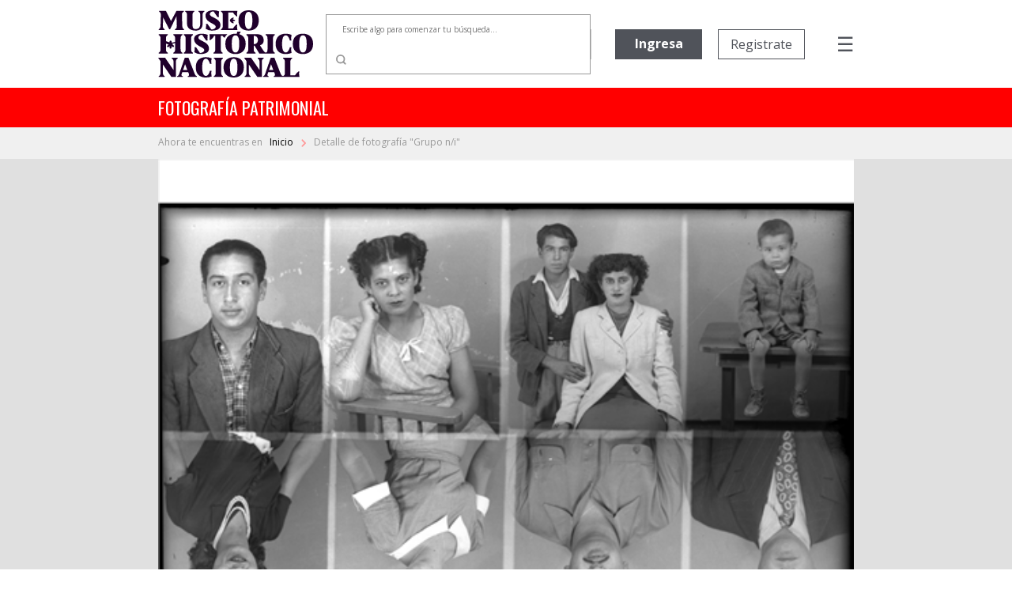

--- FILE ---
content_type: text/html; charset=utf-8
request_url: https://fotografiapatrimonial.cl/Fotografia/Detalle/604
body_size: 71083
content:
<!DOCTYPE html>
<html>
<head>
    <meta http-equiv="Content-Type" content="text/html; charset=utf-8" />
    <meta charset="utf-8" />
    <meta name="viewport" content="width=device-width, initial-scale=1.0">
    <title>Detalle - Fotografía Patrimonial</title>
    <link href="/Content/bootstrap.min.css" rel="stylesheet" />

    
    <script src="/bundles/modernizr?v=w9fZKPSiHtN4N4FRqV7jn-3kGoQY5hHpkwFv5TfMrus1"></script>


    <link href="/Content/bootstrap-datepicker.min.css" rel="stylesheet" />
    <link rel="stylesheet" href="//code.jquery.com/ui/1.12.1/themes/base/jquery-ui.css">
    <link rel="stylesheet" type="text/css" href="//fonts.googleapis.com/css2?family=Oswald&Roboto:wght@900" />
    <link rel="stylesheet" type="text/css" href="//fonts.googleapis.com/css?family=Open+Sans:300,400,500,600,700,800,900" />
    <link href="https://fonts.googleapis.com/css?family=Noto+Serif&display=swap" rel="stylesheet">
    <link href="https://fonts.googleapis.com/icon?family=Material+Icons|Material+Icons+Outlined" rel="stylesheet">
    <link rel="stylesheet" href="https://cdnjs.cloudflare.com/ajax/libs/font-awesome/6.5.1/css/all.min.css">
    <link href="/Content/custom.css?v=1.34" rel="stylesheet" />
    <link rel="shortcut icon" href="/Images/favicon.ico" />
    


        <!-- Google Analytics -->
        <script>
            (function (i, s, o, g, r, a, m) {
                i['GoogleAnalyticsObject'] = r; i[r] = i[r] || function () {
                    (i[r].q = i[r].q || []).push(arguments)
                }, i[r].l = 1 * new Date(); a = s.createElement(o),
                    m = s.getElementsByTagName(o)[0]; a.async = 1; a.src = g; m.parentNode.insertBefore(a, m)
            })(window, document, 'script', 'https://www.google-analytics.com/analytics.js', 'ga');

            ga('create', 'UA-22428471-1', 'auto');
            ga('send', 'pageview');
        </script>
        <!-- End Google Analytics -->

</head>
<body>
    

    <nav class="navbar navbar-expand-md">
        <div class="logo">
            <a href="/" class="navbar-brand">
                <img src="/Images/Logo-mhn2.svg" alt="logo MHN">
            </a>
        </div>
        <ul class="navbar-nav navbar-nav-center">
                <li class="nav-item container-busqueda d-none d-md-block">
<form action="/Fotografia/Busqueda" id="FormBusquedaHeader" method="get">                        <div class="input-group input-group-buscador">
                                <input type="text" name="palabra" id="headerpalabras" class="campo-busqueda autocomplete-buscador" placeholder="Escribe algo para comenzar tu búsqueda..." />
                            <div class="input-group-append">
                                <button class="btn btn-lupa" type="submit">
                                    <img src="/Images/search.svg" />
                                </button>
                            </div>
                        </div>
</form>                </li>
        </ul>
        <ul class="navbar-nav navbar-nav-right">

                            <li class="nav-item d-none d-xl-block ingreso">
                    <a href='/Usuario/Login' class="btn btn-principal" style="border: none;">Ingresa</a>
                </li>
                <li class="nav-item d-none d-xl-block registro">
                    <a href='/Usuario/Registro' class="btn btn-secundario">Registrate</a>
                </li>
            <li class="nav-item container-menu-icon">
                <span class="menu-icon" onclick="openNav()">&#9776;</span>
            </li>
        </ul>
    </nav>
    <div class="container-busqueda-mobile d-block d-md-none">
<form action="/Fotografia/Busqueda" id="FormBusquedaHeader-mobile" method="get">            <div class="input-group input-group-buscador">
                    <input type="text" name="palabra" id="headerpalabras-mobile" class="campo-busqueda" placeholder="Escribe algo para comenzar tu búsqueda..." />
                <div class="input-group-append">
                    <button class="btn btn-lupa" type="submit">
                        <img src="/Images/search.svg" />
                    </button>
                </div>
            </div>
</form>    </div>

    <div class="contenedor row container-barra-titulo">
        <span class="col-12 barra-titulo">fotografía patrimonial</span>
    </div>
            <div class="container-mapa-sitio">
                <div class="mapa-sitio">
                    <span class="d-none d-sm-block">Ahora te encuentras en &nbsp&nbsp</span><a href="/" class="texto-mapa-sitio">Inicio </a><img src="/Images/round-chevron_right-24px.svg"> Detalle de fotograf&#237;a &quot;Grupo n/i&quot;
                </div>
            </div>
    <div id="mySidenav" class="sidenav">
        <a href="javascript:void(0)" class="closebtn" onclick="closeNav()">Cerrar &nbsp <img src="/Images/times-solid.svg"></a>
        <a class="opcion-menu" href="/">
            <svg xmlns="http://www.w3.org/2000/svg" width="24" height="24" viewBox="0 0 24 24">
                <path d="M12,5.69l5,4.5V18H15V12H9v6H7V10.19l5-4.5M12,3,2,12H5v8h6V14h2v6h6V12h3Z" transform="translate(0)" />
            </svg>
            <span>&nbsp Inicio</span>
        </a>
        <a class="opcion-menu" href="/Home/Historia">
            <svg xmlns="http://www.w3.org/2000/svg" width="24" height="24" viewBox="0 0 24 24">
                <path d="M6,2V8h.01L6,8.01,10,12,6,16l.01.01H6V22H18V16.01h-.01L18,16l-4-4,4-3.99L17.99,8H18V2ZM16,16.5V20H8V16.5l4-4Zm-4-5-4-4V4h8V7.5Z" />
            </svg>
            <span>&nbsp Historia</span>
        </a>
        <a class="opcion-menu" href="/Home/Coleccion">
            <svg xmlns="http://www.w3.org/2000/svg" width="24" height="24" viewBox="0 0 24 24">
                <path d="M20,4V16H8V4H20m0-2H8A2.006,2.006,0,0,0,6,4V16a2.006,2.006,0,0,0,2,2H20a2.006,2.006,0,0,0,2-2V4A2.006,2.006,0,0,0,20,2Zm-8.5,9.67,1.69,2.26,2.48-3.1L19,15H9ZM2,6V20a2.006,2.006,0,0,0,2,2H18V20H4V6Z" />
            </svg>
            <span>&nbsp Colecciones</span>
        </a>
        <a class="opcion-menu" href="/Home/CondicionGeneral">
            <svg xmlns="http://www.w3.org/2000/svg" width="24" height="24" viewBox="0 0 24 24">
                <path d="M4,6H2V20a2.006,2.006,0,0,0,2,2H18V20H4ZM20,2H8A2.006,2.006,0,0,0,6,4V16a2.006,2.006,0,0,0,2,2H20a2.006,2.006,0,0,0,2-2V4A2.006,2.006,0,0,0,20,2Zm0,14H8V4H20ZM10,9h8v2H10Zm0,3h4v2H10Zm0-6h8V8H10Z" />
            </svg>
            <span>&nbsp Condiciones generales</span>
        </a>
        <a class="opcion-menu" href="/Home/Faqs">
            <svg xmlns="http://www.w3.org/2000/svg" width="24" height="24" viewBox="0 0 24 24">
                <path d="M11,23.59v-3.6A9.5,9.5,0,1,1,21,10.5c0,4.95-3.44,9.93-8.57,12.4ZM11.5,3a7.5,7.5,0,0,0,0,15H13v2.3c3.64-2.3,6-6.08,6-9.8A7.5,7.5,0,0,0,11.5,3Zm-1,11.5h2v2h-2Zm2-1.5h-2c0-3.25,3-3,3-5a2,2,0,0,0-4,0h-2a4,4,0,0,1,8,0C15.5,10.5,12.5,10.75,12.5,13Z" />
            </svg>
            <span>&nbsp Preguntas frecuentes</span>
        </a>
        <a class="opcion-menu" href="mailto:carolina.suaznabar@mhn.gob.cl">
            <svg xmlns="http://www.w3.org/2000/svg" width="24" height="24" viewBox="0 0 24 24">
                <path d="M12,1.95a10,10,0,0,0,0,20h5v-2H12a8.1,8.1,0,0,1-8-8,8.1,8.1,0,0,1,8-8,8.1,8.1,0,0,1,8,8v1.43a1.616,1.616,0,0,1-1.5,1.57A1.616,1.616,0,0,1,17,13.38V11.95a5,5,0,1,0-1.46,3.53,3.7,3.7,0,0,0,2.96,1.47A3.513,3.513,0,0,0,22,13.38V11.95a10,10,0,0,0-10-10Zm0,13a3,3,0,1,1,3-3A3,3,0,0,1,12,14.95Z" />
            </svg>
            <span>&nbsp Contacto</span>
        </a>
            <a href="/Usuario/Login" class="btn btn-principal btn-mb">Ingresa</a>
            <a href="/Usuario/Registro" class="btn btn-secundario">Registrate</a>
    </div>

    

    


    <div class="container-imagen">
        <img class="w-100" src="/Images/Cache/1b125b4774893cb7f3d62e00f98e98c5.jpg" />
        <div class="fondo"></div>
    </div>


<div class="container-detalle">
    <div class="row">
        <div class="col-12 col-lg-7 titulo">
            <h2>
                Grupo n/i
            </h2>
        </div>
        <div class="col-12 col-lg-5" style="text-align: right; display: inline-grid;">
            <div class="compartir-redsocial" style="margin: auto 0;">
                <span style="color: #999999; font-size: 13px; margin-right: 25px;">Comparte el patrimonio</span>
                <a href="https://www.facebook.com/shared.php?u=https://fotografiapatrimonial.cl/Fotografia/Detalle/604" target="_blank"><i style="color: #999999; margin-right: 20px;" class="fa-brands fa-facebook-f icon-rrss"></i></a>
                <a href="https://x.com/mhnchile/share?url=https://fotografiapatrimonial.cl/Fotografia/Detalle/604" target="_blank"><i style="color: #999999; margin-right: 0;" class="fa-brands fa-x-twitter icon-rrss"></i></a>
            </div>
        </div>
    </div>
    <div class="row">
        <div class="col-md-7 bloque-detalle-principal max-xl-mb-20">
            <div class="row">
                <div class="col-12 autor">
                    Autor: <b>No Identificado</b>
                </div>
            </div>
            <div class="row editor-productor mb-20">
                <div class="col-12">
                                    </div>
            </div>
            <div class="row mb-20">
                <div class="col-12">
                    <span class="label-form">Descripción</span>
                    <div class="dato">
                        Placa con 8 retratos de diferentes personas.                    </div>
                </div>
            </div>
            <div class="row">
                <div class="col-xl-6">
                    <div class="row mb-20">
                        <div class="col-6">
                            <span class="label-form">Categoría</span>
                            <div class="dato">
                                SOCIEDAD
                            </div>
                        </div>
                            <div class="col-6">
                                <span class="label-form">Sub-categoría</span>
                                <div class="dato">
                                    
                                </div>
                            </div>
                    </div>
                </div>
            </div>
                <div class="row container-palabras-claves">
                    <div class="col-12">
                        <span class="label-form">Palabras claves</span>
                        <div class="dato">
                                <div>hombre</div>
                                <div>mujeres</div>
                                <div>retratos</div>
                                <div>vestidos</div>
                                <div>trajes</div>
                                <div>ni&#241;os ni&#241;as</div>
                        </div>
                    </div>
                </div>
                    </div>
        <div class="col-md-5">
            <div class="row bloque-botones mb-20">
                <div class="col-12 col-xl-6 max-xl-mb-20">
                            <a href="/Usuario/Login?ReturnUrl=%2FFotografia%2FDetalle%2F604" class="btn btn-principal w-100"><span style="display: inline-flex;"><span style="margin-right: 5px;">Agregar</span> <i class="material-icons-outlined">shopping_cart</i></span></a>
                </div>
                <div class="col-12 col-xl-6">
                            <a href="/Usuario/Login?ReturnUrl=%2FFotografia%2FDetalle%2F604" class="btn btn-secundario w-100">Descarga gratuita</a>
                </div>
            </div>
            <div class="bloque-detalle-secundario">
                <div class="row">
                    <div class="col-6 mb-20">
                        <span class="label-form">Fecha fotografía</span>
                        <div class="dato">
                            1950
                        </div>
                    </div>
                    <div class="col-6 mb-20">
                        <span class="label-form">Tamaño</span>
                        <div class="dato">
                            15 x 10 cm
                        </div>
                    </div>
                </div>
                <div class="row">
                    <div class="col-6 mb-20">
                        <span class="label-form">Forma de ingreso</span>
                        <div class="dato">
                            Donaci&#243;n
                        </div>
                    </div>
                    

                    <div class="col-6 mb-20">
                        <span class="label-form">Técnica</span>
                        <div class="dato">
                            Negativo sobre vidrio
                        </div>
                    </div>

                </div>
                <div class="row">
                    <div class="col-6 mb-20">
                        <span class="label-form">Donante</span>
                        <div class="dato">
                            Sin registro
                        </div>
                    </div>
                    <div class="col-6 mb-20">
                        <span class="label-form">Nº inventario</span>
                        <div class="dato">
                            PFB-2742
                        </div>
                    </div>
                </div>
                
            </div>
        </div>
    </div>
</div>

<div class="container-imagenes-relacionadas">
    <h3>Imagenes relacionadas</h3>
    <div id="carouselExample" class="carousel slide d-none d-lg-block" data-ride="carousel">
        <div class="carousel-inner">

                <div class="carousel-item active">
                    <div class="row">
                            <div class="col-sm">
                                <a href="/Fotografia/Detalle/380">
                                    <img class="d-block w-100" src="/Images/Cache/3436a52f6d058731c57289ff933f16d9.jpg" alt="1 slide">
                                    <div class="container-foto-similar">
                                        <div class="titulo">
                                            Grupo n/i
                                        </div>
                                        <div class="anio">
                                            Fecha fotografía: Circa 1930
                                        </div>
                                    </div>
                                </a>
                            </div>
                            <div class="col-sm">
                                <a href="/Fotografia/Detalle/390">
                                    <img class="d-block w-100" src="/Images/Cache/226a871a8a3c26fa0225e952d55f044b.jpg" alt="2 slide">
                                    <div class="container-foto-similar">
                                        <div class="titulo">
                                            Grupo n/i
                                        </div>
                                        <div class="anio">
                                            Fecha fotografía: 1950
                                        </div>
                                    </div>
                                </a>
                            </div>
                            <div class="col-sm">
                                <a href="/Fotografia/Detalle/397">
                                    <img class="d-block w-100" src="/Images/Cache/03271febaa0cfb3d8dc54dc4dc6451ce.jpg" alt="3 slide">
                                    <div class="container-foto-similar">
                                        <div class="titulo">
                                            Grupo n/i
                                        </div>
                                        <div class="anio">
                                            Fecha fotografía: 1950
                                        </div>
                                    </div>
                                </a>
                            </div>
                            <div class="col-sm">
                                <a href="/Fotografia/Detalle/403">
                                    <img class="d-block w-100" src="/Images/Cache/52fd453f92c93321e142d400e81f1561.jpg" alt="4 slide">
                                    <div class="container-foto-similar">
                                        <div class="titulo">
                                            Grupo n/i
                                        </div>
                                        <div class="anio">
                                            Fecha fotografía: 1950
                                        </div>
                                    </div>
                                </a>
                            </div>
                    </div>
                </div>
                <div class="carousel-item ">
                    <div class="row">
                            <div class="col-sm">
                                <a href="/Fotografia/Detalle/405">
                                    <img class="d-block w-100" src="/Images/Cache/1dcd2be14509a5d5f4c6c090046357d3.jpg" alt="5 slide">
                                    <div class="container-foto-similar">
                                        <div class="titulo">
                                            Grupo n/i
                                        </div>
                                        <div class="anio">
                                            Fecha fotografía: 1950
                                        </div>
                                    </div>
                                </a>
                            </div>
                            <div class="col-sm">
                                <a href="/Fotografia/Detalle/407">
                                    <img class="d-block w-100" src="/Images/Cache/80f65a9f2f30ca864f8ae600231fbb69.jpg" alt="6 slide">
                                    <div class="container-foto-similar">
                                        <div class="titulo">
                                            Grupo n/i
                                        </div>
                                        <div class="anio">
                                            Fecha fotografía: 1951
                                        </div>
                                    </div>
                                </a>
                            </div>
                            <div class="col-sm">
                                <a href="/Fotografia/Detalle/408">
                                    <img class="d-block w-100" src="/Images/Cache/b3c206588618d3ab1e726d26bca94587.jpg" alt="7 slide">
                                    <div class="container-foto-similar">
                                        <div class="titulo">
                                            Grupo n/i
                                        </div>
                                        <div class="anio">
                                            Fecha fotografía: 1951
                                        </div>
                                    </div>
                                </a>
                            </div>
                            <div class="col-sm">
                                <a href="/Fotografia/Detalle/409">
                                    <img class="d-block w-100" src="/Images/Cache/763358b7e0f354d534935bf29b882c7b.jpg" alt="8 slide">
                                    <div class="container-foto-similar">
                                        <div class="titulo">
                                            Grupo n/i.
                                        </div>
                                        <div class="anio">
                                            Fecha fotografía: 1951
                                        </div>
                                    </div>
                                </a>
                            </div>
                    </div>
                </div>
                <div class="carousel-item ">
                    <div class="row">
                            <div class="col-sm">
                                <a href="/Fotografia/Detalle/423">
                                    <img class="d-block w-100" src="/Images/Cache/05f167d7dcbdbd7eacdda360df3da622.jpg" alt="9 slide">
                                    <div class="container-foto-similar">
                                        <div class="titulo">
                                            Grupo n/i
                                        </div>
                                        <div class="anio">
                                            Fecha fotografía: 1950
                                        </div>
                                    </div>
                                </a>
                            </div>
                            <div class="col-sm">
                                <a href="/Fotografia/Detalle/424">
                                    <img class="d-block w-100" src="/Images/Cache/584b39cbf0287cbb711a705a5cebf677.jpg" alt="10 slide">
                                    <div class="container-foto-similar">
                                        <div class="titulo">
                                            Grupo n/i
                                        </div>
                                        <div class="anio">
                                            Fecha fotografía: 1950
                                        </div>
                                    </div>
                                </a>
                            </div>
                            <div class="col-sm">
                                <a href="/Fotografia/Detalle/431">
                                    <img class="d-block w-100" src="/Images/Cache/46bd01fab1b869fa77f2b022d332364d.jpg" alt="11 slide">
                                    <div class="container-foto-similar">
                                        <div class="titulo">
                                            Grupo n/i
                                        </div>
                                        <div class="anio">
                                            Fecha fotografía: 1950
                                        </div>
                                    </div>
                                </a>
                            </div>
                            <div class="col-sm">
                                <a href="/Fotografia/Detalle/509">
                                    <img class="d-block w-100" src="/Images/Cache/1f550969d244e721c8be2ebc984dfdb2.jpg" alt="12 slide">
                                    <div class="container-foto-similar">
                                        <div class="titulo">
                                            Grupo n/i
                                        </div>
                                        <div class="anio">
                                            Fecha fotografía: 1950
                                        </div>
                                    </div>
                                </a>
                            </div>
                    </div>
                </div>
                <div class="carousel-item ">
                    <div class="row">
                            <div class="col-sm">
                                <a href="/Fotografia/Detalle/534">
                                    <img class="d-block w-100" src="/Images/Cache/be3e0b46f99eb65d37d81701194fcee4.jpg" alt="13 slide">
                                    <div class="container-foto-similar">
                                        <div class="titulo">
                                            Grupo n/i
                                        </div>
                                        <div class="anio">
                                            Fecha fotografía: 1950
                                        </div>
                                    </div>
                                </a>
                            </div>
                            <div class="col-sm">
                                <a href="/Fotografia/Detalle/535">
                                    <img class="d-block w-100" src="/Images/Cache/fbd6a3e40c4cf586f05f49478c10fa04.jpg" alt="14 slide">
                                    <div class="container-foto-similar">
                                        <div class="titulo">
                                            Grupo n/i
                                        </div>
                                        <div class="anio">
                                            Fecha fotografía: 1950
                                        </div>
                                    </div>
                                </a>
                            </div>
                            <div class="col-sm">
                                <a href="/Fotografia/Detalle/536">
                                    <img class="d-block w-100" src="/Images/Cache/88f60768049563af96fb5a8096ead084.jpg" alt="15 slide">
                                    <div class="container-foto-similar">
                                        <div class="titulo">
                                            Grupo n/i
                                        </div>
                                        <div class="anio">
                                            Fecha fotografía: 1950
                                        </div>
                                    </div>
                                </a>
                            </div>
                            <div class="col-sm">
                                <a href="/Fotografia/Detalle/537">
                                    <img class="d-block w-100" src="/Images/Cache/c480830a90b8980b48700b5420b0991d.jpg" alt="16 slide">
                                    <div class="container-foto-similar">
                                        <div class="titulo">
                                            Grupo n/i
                                        </div>
                                        <div class="anio">
                                            Fecha fotografía: 1950
                                        </div>
                                    </div>
                                </a>
                            </div>
                    </div>
                </div>
        </div>
        <a class="carousel-control-prev" href="#carouselExample" role="button" data-slide="prev">
            <i class="fa fa-chevron-left fa-lg text-muted"></i>
            <span class="sr-only">Previous</span>
        </a>
        <a class="carousel-control-next text-faded" href="#carouselExample" role="button" data-slide="next">
            <i class="fa fa-chevron-right fa-lg text-muted"></i>
            <span class="sr-only">Next</span>
        </a>
    </div>
    <div id="carouselExample2" class="carousel slide d-block d-sm-none" data-ride="carousel" style="margin-left: 30px; margin-right: 30px;">
        <div class="carousel-inner">

                <div class="carousel-item active">
                    <div class="row">
                        <div class="col-sm">
                            <a href="/Fotografia/Detalle/380">
                                <img class="d-block w-100" src="/Images/Cache/3436a52f6d058731c57289ff933f16d9.jpg" alt="1 slide">
                                <div class="container-foto-similar">
                                    <div class="titulo">
                                        Grupo n/i
                                    </div>
                                    <div class="anio">
                                        Fecha fotografía: Circa 1930
                                    </div>
                                </div>
                            </a>
                        </div>

                    </div>
                </div>
                <div class="carousel-item ">
                    <div class="row">
                        <div class="col-sm">
                            <a href="/Fotografia/Detalle/390">
                                <img class="d-block w-100" src="/Images/Cache/226a871a8a3c26fa0225e952d55f044b.jpg" alt="2 slide">
                                <div class="container-foto-similar">
                                    <div class="titulo">
                                        Grupo n/i
                                    </div>
                                    <div class="anio">
                                        Fecha fotografía: 1950
                                    </div>
                                </div>
                            </a>
                        </div>

                    </div>
                </div>
                <div class="carousel-item ">
                    <div class="row">
                        <div class="col-sm">
                            <a href="/Fotografia/Detalle/397">
                                <img class="d-block w-100" src="/Images/Cache/03271febaa0cfb3d8dc54dc4dc6451ce.jpg" alt="3 slide">
                                <div class="container-foto-similar">
                                    <div class="titulo">
                                        Grupo n/i
                                    </div>
                                    <div class="anio">
                                        Fecha fotografía: 1950
                                    </div>
                                </div>
                            </a>
                        </div>

                    </div>
                </div>
                <div class="carousel-item ">
                    <div class="row">
                        <div class="col-sm">
                            <a href="/Fotografia/Detalle/403">
                                <img class="d-block w-100" src="/Images/Cache/52fd453f92c93321e142d400e81f1561.jpg" alt="4 slide">
                                <div class="container-foto-similar">
                                    <div class="titulo">
                                        Grupo n/i
                                    </div>
                                    <div class="anio">
                                        Fecha fotografía: 1950
                                    </div>
                                </div>
                            </a>
                        </div>

                    </div>
                </div>
                <div class="carousel-item ">
                    <div class="row">
                        <div class="col-sm">
                            <a href="/Fotografia/Detalle/405">
                                <img class="d-block w-100" src="/Images/Cache/1dcd2be14509a5d5f4c6c090046357d3.jpg" alt="5 slide">
                                <div class="container-foto-similar">
                                    <div class="titulo">
                                        Grupo n/i
                                    </div>
                                    <div class="anio">
                                        Fecha fotografía: 1950
                                    </div>
                                </div>
                            </a>
                        </div>

                    </div>
                </div>
                <div class="carousel-item ">
                    <div class="row">
                        <div class="col-sm">
                            <a href="/Fotografia/Detalle/407">
                                <img class="d-block w-100" src="/Images/Cache/80f65a9f2f30ca864f8ae600231fbb69.jpg" alt="6 slide">
                                <div class="container-foto-similar">
                                    <div class="titulo">
                                        Grupo n/i
                                    </div>
                                    <div class="anio">
                                        Fecha fotografía: 1951
                                    </div>
                                </div>
                            </a>
                        </div>

                    </div>
                </div>
                <div class="carousel-item ">
                    <div class="row">
                        <div class="col-sm">
                            <a href="/Fotografia/Detalle/408">
                                <img class="d-block w-100" src="/Images/Cache/b3c206588618d3ab1e726d26bca94587.jpg" alt="7 slide">
                                <div class="container-foto-similar">
                                    <div class="titulo">
                                        Grupo n/i
                                    </div>
                                    <div class="anio">
                                        Fecha fotografía: 1951
                                    </div>
                                </div>
                            </a>
                        </div>

                    </div>
                </div>
                <div class="carousel-item ">
                    <div class="row">
                        <div class="col-sm">
                            <a href="/Fotografia/Detalle/409">
                                <img class="d-block w-100" src="/Images/Cache/763358b7e0f354d534935bf29b882c7b.jpg" alt="8 slide">
                                <div class="container-foto-similar">
                                    <div class="titulo">
                                        Grupo n/i.
                                    </div>
                                    <div class="anio">
                                        Fecha fotografía: 1951
                                    </div>
                                </div>
                            </a>
                        </div>

                    </div>
                </div>
                <div class="carousel-item ">
                    <div class="row">
                        <div class="col-sm">
                            <a href="/Fotografia/Detalle/423">
                                <img class="d-block w-100" src="/Images/Cache/05f167d7dcbdbd7eacdda360df3da622.jpg" alt="9 slide">
                                <div class="container-foto-similar">
                                    <div class="titulo">
                                        Grupo n/i
                                    </div>
                                    <div class="anio">
                                        Fecha fotografía: 1950
                                    </div>
                                </div>
                            </a>
                        </div>

                    </div>
                </div>
                <div class="carousel-item ">
                    <div class="row">
                        <div class="col-sm">
                            <a href="/Fotografia/Detalle/424">
                                <img class="d-block w-100" src="/Images/Cache/584b39cbf0287cbb711a705a5cebf677.jpg" alt="10 slide">
                                <div class="container-foto-similar">
                                    <div class="titulo">
                                        Grupo n/i
                                    </div>
                                    <div class="anio">
                                        Fecha fotografía: 1950
                                    </div>
                                </div>
                            </a>
                        </div>

                    </div>
                </div>
                <div class="carousel-item ">
                    <div class="row">
                        <div class="col-sm">
                            <a href="/Fotografia/Detalle/431">
                                <img class="d-block w-100" src="/Images/Cache/46bd01fab1b869fa77f2b022d332364d.jpg" alt="11 slide">
                                <div class="container-foto-similar">
                                    <div class="titulo">
                                        Grupo n/i
                                    </div>
                                    <div class="anio">
                                        Fecha fotografía: 1950
                                    </div>
                                </div>
                            </a>
                        </div>

                    </div>
                </div>
                <div class="carousel-item ">
                    <div class="row">
                        <div class="col-sm">
                            <a href="/Fotografia/Detalle/509">
                                <img class="d-block w-100" src="/Images/Cache/1f550969d244e721c8be2ebc984dfdb2.jpg" alt="12 slide">
                                <div class="container-foto-similar">
                                    <div class="titulo">
                                        Grupo n/i
                                    </div>
                                    <div class="anio">
                                        Fecha fotografía: 1950
                                    </div>
                                </div>
                            </a>
                        </div>

                    </div>
                </div>
                <div class="carousel-item ">
                    <div class="row">
                        <div class="col-sm">
                            <a href="/Fotografia/Detalle/534">
                                <img class="d-block w-100" src="/Images/Cache/be3e0b46f99eb65d37d81701194fcee4.jpg" alt="13 slide">
                                <div class="container-foto-similar">
                                    <div class="titulo">
                                        Grupo n/i
                                    </div>
                                    <div class="anio">
                                        Fecha fotografía: 1950
                                    </div>
                                </div>
                            </a>
                        </div>

                    </div>
                </div>
                <div class="carousel-item ">
                    <div class="row">
                        <div class="col-sm">
                            <a href="/Fotografia/Detalle/535">
                                <img class="d-block w-100" src="/Images/Cache/fbd6a3e40c4cf586f05f49478c10fa04.jpg" alt="14 slide">
                                <div class="container-foto-similar">
                                    <div class="titulo">
                                        Grupo n/i
                                    </div>
                                    <div class="anio">
                                        Fecha fotografía: 1950
                                    </div>
                                </div>
                            </a>
                        </div>

                    </div>
                </div>
                <div class="carousel-item ">
                    <div class="row">
                        <div class="col-sm">
                            <a href="/Fotografia/Detalle/536">
                                <img class="d-block w-100" src="/Images/Cache/88f60768049563af96fb5a8096ead084.jpg" alt="15 slide">
                                <div class="container-foto-similar">
                                    <div class="titulo">
                                        Grupo n/i
                                    </div>
                                    <div class="anio">
                                        Fecha fotografía: 1950
                                    </div>
                                </div>
                            </a>
                        </div>

                    </div>
                </div>
                <div class="carousel-item ">
                    <div class="row">
                        <div class="col-sm">
                            <a href="/Fotografia/Detalle/537">
                                <img class="d-block w-100" src="/Images/Cache/c480830a90b8980b48700b5420b0991d.jpg" alt="16 slide">
                                <div class="container-foto-similar">
                                    <div class="titulo">
                                        Grupo n/i
                                    </div>
                                    <div class="anio">
                                        Fecha fotografía: 1950
                                    </div>
                                </div>
                            </a>
                        </div>

                    </div>
                </div>
        </div>
        <a class="carousel-control-prev" href="#carouselExample2" role="button" data-slide="prev">
            <i class="fa fa-chevron-left fa-lg text-muted"></i>
            <span class="sr-only">Previous</span>
        </a>
        <a class="carousel-control-next text-faded" href="#carouselExample2" role="button" data-slide="next">
            <i class="fa fa-chevron-right fa-lg text-muted"></i>
            <span class="sr-only">Next</span>
        </a>
    </div>
    <div id="carouselExample3" class="carousel slide d-none d-sm-block d-lg-none" data-ride="carousel" style="margin-left: 50px; margin-right: 50px;">
        <div class="carousel-inner">

                <div class="carousel-item active">
                    <div class="row">
                            <div class="col-sm">
                                <a href="/Fotografia/Detalle/380">
                                    <img class="d-block w-100" src="/Images/Cache/3436a52f6d058731c57289ff933f16d9.jpg" alt="1 slide">
                                    <div class="container-foto-similar">
                                        <div class="titulo">
                                            Grupo n/i
                                        </div>
                                        <div class="anio">
                                            Fecha fotografía: Circa 1930
                                        </div>
                                    </div>
                                </a>
                            </div>
                            <div class="col-sm">
                                <a href="/Fotografia/Detalle/390">
                                    <img class="d-block w-100" src="/Images/Cache/226a871a8a3c26fa0225e952d55f044b.jpg" alt="2 slide">
                                    <div class="container-foto-similar">
                                        <div class="titulo">
                                            Grupo n/i
                                        </div>
                                        <div class="anio">
                                            Fecha fotografía: 1950
                                        </div>
                                    </div>
                                </a>
                            </div>
                            <div class="col-sm">
                                <a href="/Fotografia/Detalle/397">
                                    <img class="d-block w-100" src="/Images/Cache/03271febaa0cfb3d8dc54dc4dc6451ce.jpg" alt="3 slide">
                                    <div class="container-foto-similar">
                                        <div class="titulo">
                                            Grupo n/i
                                        </div>
                                        <div class="anio">
                                            Fecha fotografía: 1950
                                        </div>
                                    </div>
                                </a>
                            </div>
                    </div>
                </div>
                <div class="carousel-item ">
                    <div class="row">
                            <div class="col-sm">
                                <a href="/Fotografia/Detalle/403">
                                    <img class="d-block w-100" src="/Images/Cache/52fd453f92c93321e142d400e81f1561.jpg" alt="4 slide">
                                    <div class="container-foto-similar">
                                        <div class="titulo">
                                            Grupo n/i
                                        </div>
                                        <div class="anio">
                                            Fecha fotografía: 1950
                                        </div>
                                    </div>
                                </a>
                            </div>
                            <div class="col-sm">
                                <a href="/Fotografia/Detalle/405">
                                    <img class="d-block w-100" src="/Images/Cache/1dcd2be14509a5d5f4c6c090046357d3.jpg" alt="5 slide">
                                    <div class="container-foto-similar">
                                        <div class="titulo">
                                            Grupo n/i
                                        </div>
                                        <div class="anio">
                                            Fecha fotografía: 1950
                                        </div>
                                    </div>
                                </a>
                            </div>
                            <div class="col-sm">
                                <a href="/Fotografia/Detalle/407">
                                    <img class="d-block w-100" src="/Images/Cache/80f65a9f2f30ca864f8ae600231fbb69.jpg" alt="6 slide">
                                    <div class="container-foto-similar">
                                        <div class="titulo">
                                            Grupo n/i
                                        </div>
                                        <div class="anio">
                                            Fecha fotografía: 1951
                                        </div>
                                    </div>
                                </a>
                            </div>
                    </div>
                </div>
                <div class="carousel-item ">
                    <div class="row">
                            <div class="col-sm">
                                <a href="/Fotografia/Detalle/408">
                                    <img class="d-block w-100" src="/Images/Cache/b3c206588618d3ab1e726d26bca94587.jpg" alt="7 slide">
                                    <div class="container-foto-similar">
                                        <div class="titulo">
                                            Grupo n/i
                                        </div>
                                        <div class="anio">
                                            Fecha fotografía: 1951
                                        </div>
                                    </div>
                                </a>
                            </div>
                            <div class="col-sm">
                                <a href="/Fotografia/Detalle/409">
                                    <img class="d-block w-100" src="/Images/Cache/763358b7e0f354d534935bf29b882c7b.jpg" alt="8 slide">
                                    <div class="container-foto-similar">
                                        <div class="titulo">
                                            Grupo n/i.
                                        </div>
                                        <div class="anio">
                                            Fecha fotografía: 1951
                                        </div>
                                    </div>
                                </a>
                            </div>
                            <div class="col-sm">
                                <a href="/Fotografia/Detalle/423">
                                    <img class="d-block w-100" src="/Images/Cache/05f167d7dcbdbd7eacdda360df3da622.jpg" alt="9 slide">
                                    <div class="container-foto-similar">
                                        <div class="titulo">
                                            Grupo n/i
                                        </div>
                                        <div class="anio">
                                            Fecha fotografía: 1950
                                        </div>
                                    </div>
                                </a>
                            </div>
                    </div>
                </div>
                <div class="carousel-item ">
                    <div class="row">
                            <div class="col-sm">
                                <a href="/Fotografia/Detalle/424">
                                    <img class="d-block w-100" src="/Images/Cache/584b39cbf0287cbb711a705a5cebf677.jpg" alt="10 slide">
                                    <div class="container-foto-similar">
                                        <div class="titulo">
                                            Grupo n/i
                                        </div>
                                        <div class="anio">
                                            Fecha fotografía: 1950
                                        </div>
                                    </div>
                                </a>
                            </div>
                            <div class="col-sm">
                                <a href="/Fotografia/Detalle/431">
                                    <img class="d-block w-100" src="/Images/Cache/46bd01fab1b869fa77f2b022d332364d.jpg" alt="11 slide">
                                    <div class="container-foto-similar">
                                        <div class="titulo">
                                            Grupo n/i
                                        </div>
                                        <div class="anio">
                                            Fecha fotografía: 1950
                                        </div>
                                    </div>
                                </a>
                            </div>
                            <div class="col-sm">
                                <a href="/Fotografia/Detalle/509">
                                    <img class="d-block w-100" src="/Images/Cache/1f550969d244e721c8be2ebc984dfdb2.jpg" alt="12 slide">
                                    <div class="container-foto-similar">
                                        <div class="titulo">
                                            Grupo n/i
                                        </div>
                                        <div class="anio">
                                            Fecha fotografía: 1950
                                        </div>
                                    </div>
                                </a>
                            </div>
                    </div>
                </div>
                <div class="carousel-item ">
                    <div class="row">
                            <div class="col-sm">
                                <a href="/Fotografia/Detalle/534">
                                    <img class="d-block w-100" src="/Images/Cache/be3e0b46f99eb65d37d81701194fcee4.jpg" alt="13 slide">
                                    <div class="container-foto-similar">
                                        <div class="titulo">
                                            Grupo n/i
                                        </div>
                                        <div class="anio">
                                            Fecha fotografía: 1950
                                        </div>
                                    </div>
                                </a>
                            </div>
                            <div class="col-sm">
                                <a href="/Fotografia/Detalle/535">
                                    <img class="d-block w-100" src="/Images/Cache/fbd6a3e40c4cf586f05f49478c10fa04.jpg" alt="14 slide">
                                    <div class="container-foto-similar">
                                        <div class="titulo">
                                            Grupo n/i
                                        </div>
                                        <div class="anio">
                                            Fecha fotografía: 1950
                                        </div>
                                    </div>
                                </a>
                            </div>
                            <div class="col-sm">
                                <a href="/Fotografia/Detalle/536">
                                    <img class="d-block w-100" src="/Images/Cache/88f60768049563af96fb5a8096ead084.jpg" alt="15 slide">
                                    <div class="container-foto-similar">
                                        <div class="titulo">
                                            Grupo n/i
                                        </div>
                                        <div class="anio">
                                            Fecha fotografía: 1950
                                        </div>
                                    </div>
                                </a>
                            </div>
                    </div>
                </div>
        </div>
        <a class="carousel-control-prev" href="#carouselExample3" role="button" data-slide="prev">
            <i class="fa fa-chevron-left fa-lg text-muted"></i>
            <span class="sr-only">Previous</span>
        </a>
        <a class="carousel-control-next text-faded" href="#carouselExample3" role="button" data-slide="next">
            <i class="fa fa-chevron-right fa-lg text-muted"></i>
            <span class="sr-only">Next</span>
        </a>
    </div>
</div>

<!-- The Modal -->
    <div class="modal" id="ModalAgregarFotografia" style="padding: 0px !important;">
        <div class="modal-dialog modal-custom modal-agregar-carro">
            <div class="modal-content">
                <!-- Modal Header -->
                <div class="modal-header">
                    <div class="row m-0">
                        <a href="/">
                            <img src="/Images/Logo-mhn2.svg" alt="logo MHN">
                        </a>
                    </div>
                </div>

                <div class="modal-body datos">
                    <input data-val="true" data-val-number="The field CodigoFotografia must be a number." data-val-required="The CodigoFotografia field is required." id="CodigoFotografia" name="CodigoFotografia" type="hidden" value="604" />
                    <div class="row">
                        <div class="col-12 col-sm-4 mb-15" style="font-weight: 600; padding-top: 6px;">
                            <div class="m-a">
                                Imagen solicitada:
                            </div>
                        </div>
                        <div class="col-12 col-sm-2 container-codigo mb-15">
                            <div class="codigo" style=" padding-top: 6px;">
                                PFB-2742
                            </div>
                        </div>
                        <div class="col-12 col-sm-6 mb-15">
                            <div style="background-color: white; height: 40px; padding-left: 15px; padding-top: 6px;">
                                Grupo n/i
                            </div>
                        </div>
                    </div>
                    <div class="row">
                        <div class="col-12 col-sm-4 m-a" style="font-weight: 600;">
                            Finalidad del Uso:
                        </div>
                        <div class="col-12 col-sm-8 container-finalidad">
                            <select class="form-control" id="CodigoFinalidad" name="CodigoFinalidad"><option value="">Seleccione una opci&#243;n</option>
<option value="5">Audiovisual</option>
<option value="8">Educativo</option>
<option value="4">Exposici&#243;n</option>
<option value="3">Investigaci&#243;n</option>
<option value="7">Personal</option>
<option value="1">Publicaci&#243;n</option>
<option value="2">Tesis</option>
<option value="6">Otra</option>
</select>
                            <span class="mensaje-campo-invalido" id="ErrorCodFinCarro"></span>
                        </div>
                    </div>
                    <div class="row d-none mt-15" id="container-OtraFinalidad">
                        <div class="col-12 col-sm-4 m-a" style="font-weight: 600;">
                            Otra Finalidad del Uso:
                        </div>
                        <div class="col-12 col-sm-8 container-otrafinalidad">
                            <input name="OtraFinalidad" id="OtraFinalidad" class="form-control" />
                            <span class="mensaje-campo-invalido" id="ErrorOtraFinCarro"></span>
                        </div>
                    </div>
                </div>
                <div class="modal-body">
                    <div class="condiciones">
                        <h4 style="margin-bottom: 14px;">CONDICIONES GENERALES</h4>
                        <p>Venta:</p>
                        <p>1. Es obligatorio especificar el uso que se dará a las reproducciones fotográficas de esta colección.</p>
                        <p>2. Se deberá citar al pie de foto o en los créditos correspondientes la propiedad de las imágenes como Copyright "Colección Museo Histórico Nacional" y autor de la fotografía si éste se encuentra identificado.</p>
                        <p>3. Las reproducciones que el Museo otorga son válidas sólo para el uso detallado en esta solicitud. El material no podrá ser reutilizado sin una nueva autorización. Se deberá firmar un nuevo acuerdo para una reedición u otra utilización.</p>
                        <p>4. El valor a pagar es solo por concepto de reproducción y no faculta de derecho alguno al solicitante sobre la fotografía.</p>
                        <p>5. Se prohíbe la difusión de las imágenes de esta colección en plataformas digitales que permitan la libre descarga en alta resolución. Se autoriza el uso en ebooks, pdf o redes sociales.</p>
                        
                        <p>6. En caso de uso en publicaciones o material audiovisual se sugiere, a modo de difusión, enviar 3 copias para la Biblioteca del Museo Histórico Nacional. <br /><br />Las imágenes que se encuentran en el sitio web están protegidas por copyright©. El Museo Histórico Nacional conserva todos los derechos sobre las imágenes y su respectiva documentación. Las reproducciones están disponibles para todos los usuarios respetando siempre los derechos de autor.</p>
                    </div>
                    <div>
                        <input type="checkbox" name="aceptoCondiciones" /> Acepto las condiciones generales <br />
                        <span class="mensaje-campo-invalido" id="ErrorAceptoCon"></span>
                    </div>
                </div>
                <!-- Modal footer -->
                <div class="modal-footer">
                    <div class="row">
                        <div class="col-12 col-sm-4">
                            <button type="button" class="btn btn-danger w-100" id="BtnCerrarCarro">Cancelar</button>
                        </div>
                        <div class="col-12 col-sm-8">
                            <button id="BotonAgregarCarro" class="btn btn-principal w-100"><span class="container-texto-carro"><span class="texto-carro">Agregar al Carro</span> <i class="material-icons-outlined">shopping_cart</i></span></button>
                        </div>
                    </div>
                </div>
            </div>
        </div>
    </div>
    <div class="modal" id="ModalAgregarExitoso">
        <div class="modal-dialog modal-custom modal-agregar-exitoso">
            <div class="modal-content">
                <div class="modal-body text-center">
                    <span class="material-icons icono">
                        check_circle_outline
                    </span>
                    <h5 style="font: normal normal 300 20px/25px Open Sans;">Fotografia agregada <br />al carro exitosamente</h5>
                </div>
                <!-- Modal footer -->
                <div class="modal-footer">
                    <div class="row">
                        <div class="col-12 mb-10">
                            <a href="/Carro" class="btn btn-principal w-100"><span class="container-texto-carro"><span class="texto-carro">Ir al Carro</span></span></a>
                        </div>
                        <div class="col-12">
                            <button type="button" class="btn btn-secundario w-100" data-dismiss="modal">Seguir Navegando</button>
                        </div>

                    </div>
                </div>

            </div>
        </div>
    </div>
    <div class="modal" id="ModalAgregarExitosoDescarga">
        <div class="modal-dialog modal-custom modal-agregar-exitoso">
            <div class="modal-content">
                <div class="modal-body text-center">
                    <span class="material-icons icono">
                        check_circle_outline
                    </span>
                    <h5 style="font: normal normal 300 20px/25px Open Sans;">Fotografia agregada <br />exitosamente a la lista de descarga</h5>
                </div>
                <!-- Modal footer -->
                <div class="modal-footer">
                    <div class="row">
                        <div class="col-12 mb-10">
                            <a href="/Descargas" class="btn btn-principal w-100"><span class="container-texto-carro"><span class="texto-carro">Ir a la lista de descarga</span></span></a>
                        </div>
                        <div class="col-12">
                            <button type="button" class="btn btn-secundario w-100" data-dismiss="modal">Seguir Navegando</button>
                        </div>

                    </div>
                </div>

            </div>
        </div>
    </div>


    <input type="hidden" value="1" id="datosActualizados" />

    

    <hr class="solid">
    <footer>
        <div class="d-none d-sm-block">
            <div class="contenedor row container-footer">
                <div class="col-md-12 col-12 container-logo-gob" style="padding-left: 0;">
                    <img src="/Images/logo-gob.png" alt="logo-ministerio" class="logo-gob">
                    <div class="container-center-direccion">
                        <div class="container-direccion">
                            <p class="m-0">
                                Dirección: Plaza de Armas 951, Santiago, Chile.
                                <a class="icono-gmaps font-weight-bold" target="_blank" href="https://www.google.cl/maps/place/Plaza+de+Armas+951,+Santiago,+Regi%C3%B3n+Metropolitana/">
                                    <span class="material-icons icono-mapa">place</span> Ver mapa
                                </a>
                            </p>
                            <p class="m-0">Tel: <a class="font-weight-bold" href="+56229978964">+56229978964</a> | E-mail: <a class="font-weight-bold" href="mailto:carolina.suaznabar@mhn.gob.cl">carolina.suaznabar@mhn.gob.cl</a></p>
                            <p class="m-0"><a class="font-weight-bold" href="https://www.patrimoniocultural.gob.cl/614/w3-propertyvalue-40755.html">Atención ciudadana</a> | <a class="font-weight-bold" href="https://www.patrimoniocultural.gob.cl/terminos-legales-y-condiciones-generales-de-uso-del-portal-web-serpat">Términos y condiciones de uso</a></p>
                            <p class="m-0">© Servicio Nacional del Patrimonio Cultural</p>
                        </div>
                    </div>
                    <div class="container-rrss">
                        <a href="https://www.facebook.com/museohistoriconacional/" target="_blank"><i class="fa-brands fa-facebook-f icon-rrss"></i></a>
                        <a href="https://x.com/mhnchile" target="_blank"><i class="fa-brands fa-x-twitter icon-rrss"></i></a>
                        <a href="https://www.instagram.com/mhnchile/" target="_blank"><i class="fa-brands fa-instagram icon-rrss"></i></a>
                    </div>
                </div>
            </div>
        </div>
        <div class="d-block d-sm-none">
            <div class="contenedor row container-footer">
                <div class="col-md-7 col-12 container-direccion text-center p-0">
                    <p class="mb-10">
                        Dirección:<br /> Plaza de Armas 951, Santiago, Chile.<br />
                        <a class="icono-gmaps font-weight-bold" target="_blank" href="https://www.google.cl/maps/place/Plaza+de+Armas+951,+Santiago,+Regi%C3%B3n+Metropolitana/">
                            <span class="material-icons icono-mapa">place</span> Ver mapa
                        </a>
                    </p>
                    <p class="mb-10">Tel: <a class="font-weight-bold" href="+56229978964">+56229978964</a> <br /> E-mail: <a class="font-weight-bold" href="mailto:carolina.suaznabar@mhn.gob.cl">carolina.suaznabar@mhn.gob.cl</a></p>
                    <p class="mb-10"><a class="font-weight-bold" href="https://www.patrimoniocultural.gob.cl/614/w3-propertyvalue-40755.html">Atención ciudadana</a> <br /> <a class="font-weight-bold" href="https://www.patrimoniocultural.gob.cl/terminos-legales-y-condiciones-generales-de-uso-del-portal-web-serpat">Términos y condiciones de uso</a></p>
                    <p class="m-0">© Servicio Nacional del Patrimonio Cultural</p>
                </div>
                <div class="col-md-2 col-12 container-rrss-mobile">
                    <a href="https://www.facebook.com/museohistoriconacional/" target="_blank"><i class="fa-brands fa-facebook-f icon-rrss"></i></a>
                    <a href="https://x.com/mhnchile" target="_blank"><i class="fa-brands fa-x-twitter icon-rrss"></i></a>
                    <a href="https://www.instagram.com/mhnchile/" target="_blank"><i class="fa-brands fa-instagram icon-rrss"></i></a>
                </div>
                <div class="col-md-3 col-12 container-logo-gob-mobile p-0">
                    <img src="/Images/logo-gob.png?v=2.0" alt="logo-ministerio" class="logo-gob">
                </div>
            </div>
        </div>
    </footer>


    <div class="modal" id="ModalActualizarDatos" tabindex="-1" role="dialog" aria-hidden="true" data-backdrop="static" data-keyboard="false">
        <div class="modal-dialog modal-custom modal-agregar-exitoso">
            <div class="modal-content">
                <div class="modal-body text-center">
                    <span class="material-icons iconoInfo">
                        warning
                    </span>
                    <h5 style="font: normal normal 300 20px/25px Open Sans;">Tus datos se encuentran desactualizados, favor actualízalos.</h5>
                </div>
                <!-- Modal footer -->
                <div class="modal-footer">
                    <div class="row">
                        <div class="col-12 mb-10">
                            <a href="/Usuario/ActualizarInfo" class="btn btn-principal w-100"><span class="container-texto-carro"><span class="texto-carro">Actualizar</span></span></a>
                        </div>
                    </div>
                </div>

            </div>
        </div>
    </div>


    <script>
        function openNav() {
            $('#mySidenav').addClass("mostrar-sidemenu");
        }

        function closeNav() {
            $('#mySidenav').removeClass("mostrar-sidemenu");
        }
    </script>

    <!-- Jquery -->
    <script src="/Scripts/jquery-3.5.1.min.js"></script>

    <script src="/Scripts/jquery-3.5.1.slim.min.js"></script>

    <script src="/bundles/jquery?v=LYwc5OxGSW7ZpkTf7ckY3GOdqafOvzeknRc1cFb3gaI1"></script>

    <script src="/Scripts/umd/popper.min.js"></script>

    <script src="/Scripts/jquery-ui-1.12.1.min.js"></script>

    <script src="/Scripts/Custom/BlockGuardarComo.js?v=0.1"></script>

    <script src="/Scripts/Custom/ValidacionRut.js?v=0.1"></script>


    <!-- Bootstrap -->
    <script src="/Scripts/bootstrap.js"></script>

    <script src="/Scripts/bootstrap-datepicker.js"></script>

    <script src="/Scripts/locales/bootstrap-datepicker.es.min.js"></script>


    <script src="/Scripts/jquery.validate.min.js"></script>

    <script src="/Scripts/rut.js"></script>

    <script src="/Scripts/Custom/BuscadorAutocomplete.js?v=1.33"></script>

    <script src="/Scripts/Custom/ValidacionDatos.js"></script>


    <script>
        $(function () {
            $('[data-toggle="tooltip"]').tooltip()
        })
    </script>

    
    <script src="/Scripts/Custom/DetalleFotografia.js?v=2.2"></script>



</body>
</html>


--- FILE ---
content_type: text/css
request_url: https://fotografiapatrimonial.cl/Content/custom.css?v=1.34
body_size: 48742
content:
/* FIX BOOTSTRAP */
.in {
    background: rgba(0, 0, 0, 0.5);
}

.tab-pane.fade.in.active {
    background: none;
}

.fade:not(.show) {
    opacity: 1;
}
/* FIX BOOTSTRAP */
/* MODAL */
.modal-dialog {
    margin-top: 100px;
}

#contendorlinkAcceso .col-lg-6, #contendorlinkAcceso .col-md-6, #contendorlinkAcceso .col-sm-6, #contendorlinkAcceso .col-xs-6 {
    width: 50% !important;
}

.modal-open .navbar,
.modal-open .container-barra-titulo,
.modal-open .container-mapa-sitio,
.modal-open .sidenav,
.modal-open .container-detalle,
.modal-open .container-imagenes-relacionadas,
.modal-open footer,
.modal-open .container-imagen {
    -webkit-filter: blur(2px);
    -moz-filter: blur(2px);
    -o-filter: blur(2px);
    -ms-filter: blur(2px);
    filter: blur(2px);
}

.cargando {
    color: #707070;
    background-color: #e4e4e4;
    border-color: #e4e4e4;
}

.modal-custom .modal-header {
    padding: 30px 20px 20px 20px;
}

.modal-custom .modal-body {
    padding: 20px;
}

.modal-custom .modal-footer {
    background-color: #F9F9FA;
    display: block;
    border: none;
    border-bottom-right-radius: 0;
    border-bottom-left-radius: 0;
    padding: 20px 20px 32px 20px;
}

.modal-custom h4 {
    font-size: 18px;
    font-weight: bold;
}

/* FIN MODAL */
/* GENERAL */

body {
    padding-top: 0px;
    padding-bottom: 0px;
    padding-left: 0px;
    padding-right: 0px;
    font-family: 'Open Sans', serif;
    color: #50535A;
}

h2 {
    font-size: 40px;
}

h3 {
    font-size: 32px;
}

h4 {
    font-size: 28px;
}

h5 {
    font-size: 20px;
}

h2.titulo {
    font: normal normal 300 40px/55px Open Sans;
    padding-bottom: 5px;
    margin-top: 15px;
    margin-bottom: 25px;
    color: #50535A;
    border-bottom: 1px solid #C3C3C3;
}

h5.subtitulo {
    font: normal normal 600 20px Open Sans;
    margin-bottom: 18px;
}

.m-a {
    margin: auto;
}

.container-pequeno {
    width: 450px;
    margin: auto;
    margin-bottom: 50px;
    margin-top: 50px;
}

.texto-inferior {
    letter-spacing: 0;
    color: #999999;
    opacity: 1;
    display: inline;
    font: normal normal normal 12px/17px Open Sans;
}

.bloque-formulario {
    border-top: 3px solid #ff0000;
    font-family: 'Open Sans Condensed', arial, sans;
    width: 100%;
    margin-bottom: 30px;
    height: auto;
    padding: 60px 20px 30px 20px;
    background: #FFFFFF;
    box-shadow: 0px 0px 15px rgba(0, 0, 0, 0.22);
    -moz-box-shadow: 0px 0px 15px rgba(0, 0, 0, 0.22);
    -webkit-box-shadow: 0px 0px 15px rgba(0, 0, 0, 0.22);
    display: block;
    justify-content: center;
}

.contenedor {
    padding-left: 200px;
    padding-right: 200px;
}

.container-body {
    padding-left: 200px;
    padding-right: 200px;
}

.container-sencillo {
    margin-bottom: 100px;
}

.container-condicion-general p {
    font: normal normal normal 18px/22px Open Sans;
    text-align: justify;
}

.formulario-vertical .btn.btn-secundario {
    width: 100%;
}

.btn {
    height: 38px;
    opacity: 1;
    text-align: center;
    font-family: Open Sans;
    letter-spacing: 0;
    font-size: 16px;
    border-radius: 0px;
}

    .btn:hover {
        text-decoration: none;
    }

    .btn:focus {
        box-shadow: none;
    }

    .btn.btn-principal {
        border: 1px solid #339966;
        background: #339966 0% 0% no-repeat padding-box;
        font-family: Open Sans;
        color: white;
        border-radius: 0px;
        font-weight: bold;
    }

        .btn.btn-principal:hover {
            background-color: #6AB490;
            border: 1px solid #6AB490;
        }

        .btn.btn-principal.not-active {
            background-color: #6AB490;
            border: 1px solid #6AB490;
        }

    .btn.btn-secundario {
        background: #FFFFFF 0% 0% no-repeat;
        border: 1px solid #339966;
        font-family: Open Sans;
        color: #339966;
        border-radius: 0px;
    }

        .btn.btn-secundario:hover {
            color: #FFFFFF;
            background-color: #6AB490;
            border: 1px solid #6AB490;
        }

    .btn.btn-secundario-sin-borde {
        background: #FFFFFF 0% 0% no-repeat;
        border: none;
        font-family: Open Sans;
        color: #50535A;
        border-radius: 0px;
    }

    .btn.btn-secundario.btn-rojo {
        border: 1px solid #CC3333;
        color: #CC3333;
    }

        .btn.btn-secundario.btn-rojo:hover {
            background-color: #CC3333;
            border: 1px solid #CC3333;
            color: #FFFFFF;
        }

    .btn.btn-ml {
        margin-left: 20px;
    }

    .btn.btn-mb {
        margin-bottom: 20px;
    }

.separador {
    width: 100%;
    background: #C3C3C3;
    margin-top: 0;
    margin-bottom: 0;
}

.simbolo-obligatorio {
    color: red;
}

a {
    color: #50535A;
}

    a:hover {
        color: #50535A;
        text-decoration: none;
    }

    a.not-active {
        pointer-events: none;
    }

.form-control {
    height: 32px;
    background: #F3F3F3 0% 0% no-repeat padding-box;
    border-radius: 4px;
    opacity: 1;
    font-size: 14px;
    border: 1px hidden;
}

.label-form {
    font-family: Open Sans;
    font-size: 16px;
    color: #50535A;
}

select.input-invalido {
    padding-top: 0;
    padding-bottom: 0;
}

.input-invalido {
    border: solid 3px #CC3333 !important;
}

.mensaje-campo-invalido {
    display: block;
    min-height: 14px;
    font-family: Open Sans;
    font-size: 10px;
    color: #CC3333;
}

.mt-15 {
    margin-top: 15px;
}

.mb-30 {
    margin-bottom: 20px;
}

.mb-20 {
    margin-bottom: 25px;
}

.mb-20 {
    margin-bottom: 20px;
}

.mb-16 {
    margin-bottom: 15px;
}

.mb-15 {
    margin-bottom: 15px;
}

.mb-10 {
    margin-bottom: 10px;
}

img.img-principal {
    height: 67px;
    margin-top: 30px;
    margin-bottom: 30px;
}

@media (max-width: 1200px) {
    .contenedor {
        padding-left: 100px;
        padding-right: 100px;
    }

    .container-body {
        padding-left: 100px;
        padding-right: 100px;
    }

    .max-xl-mb-20 {
        margin-bottom: 20px;
    }
}

@media (max-width: 768px) {
    .label-form {
        font-size: 14px;
    }

    .contenedor {
        padding-left: 36px;
        padding-right: 36px;
    }

    .container-body {
        padding-left: 36px;
        padding-right: 36px;
    }
}

@media (max-width: 576px) {
    .container-pequeno {
        width: 100%;
    }

    .btn {
        width: 95%;
        margin: 0;
    }

        .btn.mb-20 {
            margin-bottom: 20px;
        }
}

/* FIN GENERAL */
/* HEADER */

nav.navbar {
    padding-left: 200px;
    padding-right: 200px;
}

.navbar-nav.navbar-nav-center {
    margin: auto;
}

nav .logo {
    display: inline-flex;
}

.logo ul {
    margin-top: 30px;
    color: #000000;
}

nav li.carro {
    padding-right: 30px;
}

nav li.ingreso {
    padding-left: 30px;
    border-left: 1px outset #C1C1C1;
}

nav li.registro {
    padding-left: 20px;
}

nav li.saludo {
    font-weight: bold;
}

.container-menu-icon {
    padding-left: 40px;
}

.menu-icon {
    font-size: 25px;
    cursor: pointer;
    text-align: start
}

nav .btn.btn-principal {
    border: 1px solid #50535A;
    background: #50535A 0% 0% no-repeat padding-box;
    color: white;
    font-weight: bold;
    min-width: 110px;
}

    nav .btn.btn-principal:hover {
        background-color: #808287;
        border: 1px solid #808287;
    }

nav .btn.btn-secundario {
    background: #FFFFFF 0% 0% no-repeat padding-box;
    border: 1px solid #50535A;
    color: #50535A;
    font-weight: normal;
    min-width: 110px;
}

    nav .btn.btn-secundario:hover {
        color: #FFFFFF;
        background-color: #808287;
        border: 1px solid #808287;
    }

.btn.btn-carro {
    padding-top: 5px;
    border-top-width: 0px;
    padding-bottom: 0px;
    height: 36px;
    width: 50px;
    padding-right: 5px;
    padding-left: 5px;
    font-size: large;
    color: #50535A;
    position: relative;
}

    .btn.btn-carro i {
        vertical-align: middle;
    }

    .btn.btn-carro span.numero {
        position: absolute;
        width: 20px;
        height: 20px;
        color: white;
        background-color: #339966;
        font-size: 12px;
        border-radius: 25px;
        top: -7px;
        padding-top: 1px;
        font-family: 'Roboto', sans-serif;
        font-weight: 900;
    }

.container-busqueda .input-group-buscador, .container-busqueda-mobile .input-group-buscador {
    border: 1px solid #999999;
}

    .container-busqueda .input-group-buscador img, .container-busqueda-mobile .input-group-buscador img {
        height: 13px;
    }

.container-busqueda .campo-busqueda {
    max-width: 100%;
    width: 300px;
    height: 36px;
    background: #FFFFFF 0% 0% no-repeat padding-box;
    border: none;
    opacity: 1;
    font-size: 10px;
    padding-left: 20px;
    padding-right: 0px;
}

.container-busqueda-mobile .campo-busqueda {
    max-width: 100%;
    width: calc(100% - 40px);
    height: 36px;
    background: #FFFFFF 0% 0% no-repeat padding-box;
    border: none;
    opacity: 1;
    font-size: 10px;
    padding-left: 20px;
    padding-right: 0px;
}

.paginacion .btn.btn-secundario {
    background: #FFFFFF 0% 0% no-repeat padding-box;
    border: 1px solid #50535A;
    color: #50535A;
    width: fit-content;
    padding-top: 4px;
    font: normal normal bold 13px Open Sans;
    height: 30px;
}

    .paginacion .btn.btn-secundario.inactivo {
        border: 1px solid #C3C3C3;
        color: #C3C3C3;
    }

/*.paginacion a.btn.btn-secundario.inactivo:hover {
    cursor: none;
}*/

.paginacion-anterior {
    margin-right: 9px;
}

.paginacion-siguiente {
    margin-left: 9px;
}

.paginacion-indice {
    margin-right: 9px;
    margin-left: 9px;
}

.container-mapa-sitio {
    background-color: #F0F0F0;
}

.mapa-sitio {
    height: 40px;
    background-color: #F0F0F0;
    padding-top: 10px;
    padding-bottom: 10px;
    margin-left: 200px;
    font-size: 12px;
    color: #999999;
}

    .mapa-sitio .texto-mapa-sitio {
        color: black
    }

    .mapa-sitio .icono-mapa-sitio {
        color: red
    }

@media (min-width: 576px) {
    .mapa-sitio .d-sm-block {
        display: inline !important;
    }
}

@media (max-width: 1199px) {
    nav li.carro {
        padding-right: 15px;
    }
}

@media (max-width: 1200px) {
    nav.navbar {
        padding-left: 100px;
        padding-right: 100px;
    }

    .mapa-sitio {
        margin-left: 100px;
    }
}

@media (max-width: 768px) {
    nav.navbar {
        margin: 0;
        padding-left: 36px;
        padding-right: 36px;
    }

    .container-busqueda {
        margin: auto;
    }

    .container-busqueda-mobile {
        margin: 0 36px 15px 36px;
    }

    .mapa-sitio {
        margin-left: 36px;
        margin-right: 36px;
    }

    .navbar-nav.navbar-nav-right {
        flex-direction: row;
    }

    .logo ul {
        margin-top: 20px;
    }
}

@media (max-width: 576px) {
    .logo .navbar-brand img {
        width: 150px;
    }

    .menu-icon {
        font-size: 40px;
    }

    .navbar-nav.navbar-nav-right {
        position: absolute;
        right: 36px;
        bottom: 8px;
    }

    nav.navbar {
        padding-bottom: 15px;
    }

    nav li.carro {
        height: 40px;
        border-right: 1px solid #C0C0C0;
        padding-right: 15px;
        margin-top: 10px;
    }

    .btn.btn-carro {
        height: 40px;
    }

    .container-menu-icon {
        padding-left: 20px;
    }
}

/* FIN HEADER */

/* SIDENAV */

.sidenav {
    height: 100%;
    width: 0;
    position: fixed;
    z-index: 10;
    top: 0;
    right: 0;
    background-color: white;
    overflow-x: hidden;
    transition: 0.5s;
    box-shadow: 0px 0px 5px rgba(0, 0, 0, 0.22);
    -moz-box-shadow: 0px 0px 5px rgba(0, 0, 0, 0.22);
    -webkit-box-shadow: 0px 0px 5px rgba(0, 0, 0, 0.22);
    border-top: 3px solid #ff0000;
}

    .sidenav.mostrar-sidemenu {
        width: 320px;
    }

    .sidenav a.opcion-menu {
        padding: 8px 8px 8px 32px;
        text-decoration: none;
        font-size: 18px;
        font-family: Open Sans;
        color: #818181;
        display: block;
        transition: 0.3s;
        margin-bottom: 10px;
        margin-left: 20px;
        padding-left: 10px;
    }

    .sidenav .opcion-menu i {
        font-size: 24px;
        text-align: center;
        margin-right: 6px;
    }

    .sidenav .opcion-menu svg {
        fill: #50535A;
        margin-right: 6px;
    }

    .sidenav .opcion-menu:hover {
        color: #339966;
        background-color: rgba(51, 153, 102, 0.1);
    }

        .sidenav .opcion-menu:hover svg {
            fill: #339966;
        }


    .sidenav .opcion-menu img {
        margin-right: 6px;
    }

    .sidenav .opcion-menu span {
        position: absolute;
        font: normal normal normal 16px Open Sans;
        margin-top: 5px;
    }

    .sidenav .closebtn {
        font: normal normal 300 14px Open Sans;
        text-align: right;
        padding-right: 20px;
        margin-bottom: 100px;
        margin-top: 20px;
        text-decoration: none;
        color: #818181;
        display: block;
    }

    .sidenav .btn {
        display: block;
        margin-left: 10%;
        margin-right: 10%;
    }

.sidenavPerson {
    padding: 8px 8px 8px 32px;
    text-decoration: none;
    font-size: 18px;
    font-family: Open Sans;
    color: #818181;
    display: block;
    transition: 0.3s;
    margin-bottom: 50px;
    margin-left: 20px;
    padding-left: 10px;
}

    .sidenavPerson span {
        position: absolute;
    }

@media (max-width: 576px) {
    .sidenav.mostrar-sidemenu {
        width: 100%;
    }

    .sidenav a {
        font-size: 18px;
    }

    .sidenav .btn {
        width: auto;
    }
}

/* FIN SIDENAV */

/* FOOTER */

footer {
    box-sizing: border-box;
    clear: both;
    padding: 0px;
    position: relative;
    background-color: #F0F0F0;
    font-size: 0.8em;
    display: table;
    width: 100%;
}


    footer a {
        color: #333333;
        text-decoration: none;
    }

hr.solid {
    border-top: 3px solid #ff0000;
    background-color: #F0F0F0;
    margin-bottom: 0px;
}

.container-footer {
    margin-left: 0;
    margin-right: 0;
    margin-top: 70px;
    margin-bottom: 70px;
}

.container-center-direccion {
    position: absolute;
    top: 0;
    bottom: 0;
    left: 225px;
    right: 0;
}

    .container-center-direccion:before {
        content: '';
        display: inline-block;
        vertical-align: middle;
        height: 100%;
    }

.logo-gob {
    height: auto;
    margin-right: 20px;
    background-repeat: no-repeat;
    background-origin: padding-box;
    opacity: 1;
    height: 170px;
    padding-right: 20px;
    border-right: 1px solid #C0C0C0;
}

footer .container-direccion {
    display: inline-block;
    vertical-align: middle;
    font-size: 13px;
    font-weight: 600;
}

footer .container-rrss {
    display: inline-block;
    position: absolute;
    bottom: 0;
    right: 0;
}

footer .container-rrss-mobile {
    margin-top: 20px;
    margin-bottom: 20px;
    text-align: center;
}

.icon-rrss {
    color: #C1C1C1;
    font-size: 24px;
    margin-right: 10px
}

    .icon-rrss.last {
        margin-right: 0;
    }

.icono-mapa {
    font-size: 13px;
}

.container-logo-gob-mobile {
    text-align: center;
}

    .container-logo-gob-mobile .logo-gob {
        background-repeat: no-repeat;
        background-origin: padding-box;
        opacity: 1;
        padding: 0;
        margin: 0;
        border-right: none;
    }

@media (max-width: 576px) {
    footer .container-footer {
        margin-top: 25px;
        margin-bottom: 25px;
    }
}

/* FIN FOOTER */

/* HOME */

.row.container-barra-titulo {
    background-color: red;
    padding-top: 9px;
    padding-bottom: 11px;
    color: white;
    margin-left: 0px;
    margin-right: 0px;
}

    .row.container-barra-titulo .barra-titulo {
        text-align: left;
        font-family: Oswald;
        color: #FFFFFF;
        text-transform: uppercase;
        opacity: 1;
        padding: 0;
        font-size: 22px;
        height: 30px;
    }

.container-buscadorHome {
    background-color: #F0F0F0;
    padding-top: 30px;
    padding-bottom: 30px;
    text-align: center;
}

.titulo-buscadorHome {
    font: normal normal 300 32px/50px Open Sans;
    color: #50535A;
    opacity: 1;
}

.container-buscadorHome .input-group-buscador {
    width: 75%;
    margin: auto;
    box-shadow: 0px 0px 5px rgba(0, 0, 0, 0.22);
    -moz-box-shadow: 0px 0px 5px rgba(0, 0, 0, 0.22);
    -webkit-box-shadow: 0px 0px 5px rgba(0, 0, 0, 0.22);
}

.container-buscadorHome .btn-lupa {
    border: none;
    background-color: white;
    height: 50px;
}

.buscadorHome {
    height: 50px;
    background: #FFFFFF 0% 0% no-repeat padding-box;
    border: 0px solid #999999;
    opacity: 1;
    font-size: 16px;
    padding-left: 20px;
    padding-right: 0px;
    font-family: Open Sans;
    color: #999999;
}

    .buscadorHome::placeholder {
        color: #999999;
        opacity: 1;
    }

    .buscadorHome:-ms-input-placeholder {
        color: #999999;
    }

    .buscadorHome::-ms-input-placeholder {
        color: #999999;
    }

.form-control.buscadorHome:focus {
    color: #999999;
    border-color: none;
    box-shadow: none;
}

#FormBusqueda {
    margin-top: 10px;
}

.container-busqueda-avanzada {
    width: 75%;
    margin: auto;
}

.busqueda-avanzada {
    text-align: right;
    font-size: 13px;
    display: block;
    padding: .5rem 0;
}

.container-galeria {
    padding-top: 30px;
    padding-bottom: 100px;
    margin: 0;
}

    .container-galeria .titulo-galeria {
        text-align: center;
        margin-bottom: 30px;
        color: #999999;
        font-size: 22px;
        font-weight: 300;
    }

    .container-galeria .col-md-3 {
        padding-left: 10px;
        padding-right: 10px;
    }

    .container-galeria .esq-izq.col-md-3 {
        padding-left: 0;
    }

    .container-galeria .esq-der.col-md-3 {
        padding-right: 0;
    }

    .container-galeria img {
        width: 100%;
    }

    .container-galeria .btn-secundario {
        font-size: x-small;
        width: 70px;
        height: 26px;
        padding-bottom: 0px;
        padding-top: 0px;
    }

.bloque-fotografia {
    font-family: Open Sans;
    letter-spacing: 0;
    color: #50535A;
    background-color: #F3F3F3;
    font-size: 15px;
    padding: 10px;
    margin-bottom: 20px;
}

    .bloque-fotografia .container-boton {
        text-align: right;
    }

    .bloque-fotografia a.btn.btn-secundario {
        font: normal normal normal 12px Open Sans;
        padding: 3px 0 3px 0;
    }

    .bloque-fotografia .titulo {
        font: normal normal normal 18px/18px Open Sans;
    }

    .bloque-fotografia .texto {
        font: normal normal 300 18px/25px Open Sans;
        margin-top: 5px;
        max-height: 75px;
        overflow: hidden;
    }

    .bloque-fotografia .sub-texto {
        font-size: 11px;
    }

    .bloque-fotografia .tagIcon {
        color: #999999;
        font-size: 20px;
        margin-left: 10%;
        margin-top: 10px;
        display: inline-block;
        vertical-align: top;
    }

    .bloque-fotografia .subtitulo-galeria {
        font-weight: 600;
        color: #999999;
    }

@media (max-width: 768px) {
    .container-buscadorHome .input-group-buscador, .container-busqueda-avanzada {
        width: 60%;
    }
}

@media (max-width: 576px) {
    .buscadorHome {
        width: 90%;
    }

    .container-galeria .col-md-3 {
        padding-left: 0;
        padding-right: 0;
    }

    .container-buscadorHome .input-group-buscador, .container-busqueda-avanzada {
        width: 90%;
    }

    .container-galeria .btn-secundario {
        width: 100%;
        margin-top: 10px;
    }
}

/* FIN HOME */

/*Formulario adquisicion*/
.bloque-adquisicion {
    width: auto;
    height: auto;
    padding: 60px 15px 30px 15px;
    background: #FFFFFF;
    margin-top: 50px;
    margin-bottom: 30px;
    box-shadow: 0px 0px 15px rgba(0, 0, 0, 0.22);
    -moz-box-shadow: 0px 0px 15px rgba(0, 0, 0, 0.22);
    -webkit-box-shadow: 0px 0px 15px rgba(0, 0, 0, 0.22);
    border-top: 3px solid #ff0000;
}

    .bloque-adquisicion h1.titulo {
        /*height: 38px;*/
        font-size: 1.6rem;
        color: #50535A;
        margin-bottom: 16px;
        font-weight: 300;
        text-align: center;
        font-weight: bold;
    }

    .bloque-adquisicion h5.subtitulo {
        font: Open Sans;
        font-size: 1rem;
        margin-bottom: 10px;
    }

    .bloque-adquisicion h5.subtitulov2 {
        font: Open Sans;
        font-size: 1rem;
    }

    .bloque-adquisicion p {
        font: Open Sans;
        font-size: 1rem;
        text-align: justify;
    }

        .bloque-adquisicion p.subtexto {
            padding-left: 25px;
        }

    .bloque-adquisicion .linea {
        display: flex; /* Usa flexbox para alinear número y texto */
        align-items: flex-start; /* Asegura que el texto se alinee en la parte superior */
    }

span.numero {
    /*font-weight: bold;*/
    margin-right: 10px; /* Espacio entre número y texto */
}

span.texto {
    text-align: justify; /* Justificación del texto */
}

.bloque-adquisicion .divisor {
    border-bottom: 2px solid #C3C3C3;
    margin-bottom: 20px;
}



/* REGISTRO USUARIO */

.bloque-registro-usuario {
    width: auto;
    height: auto;
    padding: 60px 15px 30px 15px;
    background: #FFFFFF;
    margin-top: 50px;
    margin-bottom: 30px;
    box-shadow: 0px 0px 15px rgba(0, 0, 0, 0.22);
    -moz-box-shadow: 0px 0px 15px rgba(0, 0, 0, 0.22);
    -webkit-box-shadow: 0px 0px 15px rgba(0, 0, 0, 0.22);
    border-top: 3px solid #ff0000;
}

    .bloque-registro-usuario h1.titulo {
        height: 38px;
        font-size: 28px;
        color: #999999;
        margin-bottom: 16px;
        font-weight: 300;
    }

    .bloque-registro-usuario .bloque-btn-x {
        display: inline-block;
        float: right;
    }

    .bloque-registro-usuario .visible-password {
        float: right;
        margin-right: 0px;
        margin-top: -47px;
        position: relative;
        z-index: 2;
    }

        .bloque-registro-usuario .visible-password button {
            background-color: #F3F3F3;
            height: 32px;
            width: 32px;
            border-radius: 4px;
            padding: 0;
        }

.links {
    margin-bottom: 100px;
    text-align: center;
}

.bloque-registro-usuario .btn.btn-principal {
    width: 196px;
}

@media (max-width: 576px) {
    .bloque-registro-usuario .btn.btn-secundario {
        margin-bottom: 10px;
        width: 100%;
    }

    .bloque-registro-usuario .btn.btn-principal {
        width: 100%;
        margin: 0;
    }

    .links a {
        display: block;
    }

    .bloque-btn-x .btn {
        height: auto;
    }
}

/* FIN REGISTRO USUARIO */

/* REGISTRO EXISTOSO */
.bloque-mensaje {
    font-family: 'Open Sans Condensed', arial, sans;
    width: auto;
    height: auto;
    padding: 60px 0px 60px 0px;
    background: #FFFFFF;
    margin-top: 30px;
    margin-bottom: 30px;
    box-shadow: 0px 0px 15px rgba(0, 0, 0, 0.22);
    -moz-box-shadow: 0px 0px 15px rgba(0, 0, 0, 0.22);
    -webkit-box-shadow: 0px 0px 15px rgba(0, 0, 0, 0.22);
    border-top: 3px solid #ff0000;
    text-align: center;
}

.bloque-registro-exitoso {
    font-family: 'Open Sans Condensed', arial, sans;
    width: auto;
    height: auto;
    padding: 60px 0px 60px 0px;
    background: #FFFFFF;
    margin-top: 100px;
    margin-bottom: 30px;
    box-shadow: 0px 0px 15px rgba(0, 0, 0, 0.22);
    -moz-box-shadow: 0px 0px 15px rgba(0, 0, 0, 0.22);
    -webkit-box-shadow: 0px 0px 15px rgba(0, 0, 0, 0.22);
    border-top: 3px solid #ff0000;
    text-align: center;
}

.validateLogo {
    display: block;
    margin-left: auto;
    margin-right: auto;
    width: 5%;
    justify-content: center;
    min-width: 50px;
}

.bloque-registro-exitoso h3, .container-confirmacion h3, .bloque-mensaje h3 {
    font: normal normal 300 20px/27px Open Sans;
    margin-left: auto;
    margin-right: auto;
    text-align: center;
    margin-top: 60px;
    color: #50535A;
}

.bloque-registro-exitoso h4, .container-confirmacion h4, .bloque-mensaje h4 {
    font: normal normal 300 18px/24px Open Sans;
    margin-left: auto;
    margin-right: auto;
    text-align: center;
    margin-top: 5px;
    margin-bottom: 20px;
    color: #50535A;
    width: 380px;
}

.bloque-registro-exitoso .btn.btn-principal, .container-confirmacion .btn.btn-principal, .bloque-mensaje .btn.btn-principal {
    height: 36px;
    width: 196px;
}

@media (max-width: 576px) {
    .bloque-registro-exitoso h4, .container-confirmacion h4, .bloque-mensaje h4 {
        width: 100%;
    }
}

/* FIN REGISTRO EXISTOSO */

/* ACTUALIZAR DATOS */

.bloque-actualizar-datos {
    font-family: 'Open Sans Condensed', arial, sans;
    width: auto;
    height: auto;
    padding: 60px 15px 30px 15px;
    background: #FFFFFF;
    margin-top: 100px;
    margin-bottom: 30px;
    box-shadow: 0px 0px 15px rgba(0, 0, 0, 0.22);
    -moz-box-shadow: 0px 0px 15px rgba(0, 0, 0, 0.22);
    -webkit-box-shadow: 0px 0px 15px rgba(0, 0, 0, 0.22);
    border-top: 3px solid #ff0000;
}

    .bloque-actualizar-datos .btn.btn-principal, .bloque-actualizar-datos .btn.btn-secundario {
        width: 200px;
    }

    .bloque-actualizar-datos .titulo {
        font-weight: 400;
        display: inline;
    }

    .bloque-actualizar-datos .nav.nav-tabs {
        display: inline;
        margin-left: 60px;
        border-bottom: none;
    }

        .bloque-actualizar-datos .nav.nav-tabs li {
            display: inline;
        }

            .bloque-actualizar-datos .nav.nav-tabs li.linea {
                width: 60px;
                border-top: 2px solid #999999;
                display: inline-block;
                height: 5px;
                margin-left: 20px;
                margin-right: 20px;
            }

        .bloque-actualizar-datos .nav.nav-tabs .icono {
            width: 48px;
            height: 30px;
            background-color: #F3F3F3;
            display: inline-block;
            text-align: center;
            margin-right: 10px;
        }

        .bloque-actualizar-datos .nav.nav-tabs .active .icono {
            background-color: #339966;
        }

        .bloque-actualizar-datos .nav.nav-tabs .icono i {
            color: #999999;
            padding-top: 7px;
        }

        .bloque-actualizar-datos .nav.nav-tabs .active .icono i {
            color: white;
        }

@media (max-width: 992px) {
    .bloque-actualizar-datos .nav.nav-tabs {
        margin-left: 0;
        margin-top: 15px;
        display: block;
    }
}

@media (max-width: 576px) {
    .bloque-actualizar-datos .nav.nav-tabs li.linea {
        display: none;
    }

    .bloque-actualizar-datos .nav.nav-tabs li {
        display: block;
        margin-bottom: 10px;
    }

    .btn.btn-ml {
        margin: 0;
    }

    .bloque-actualizar-datos .btn.btn-secundario {
        margin-bottom: 10px;
    }

    .bloque-actualizar-datos .btn.btn-principal, .bloque-actualizar-datos .btn.btn-secundario {
        width: 100%;
    }
}

/* FIN ACTUALIZAR DATOS */

/* LOGIN */

.bloque-login {
    border-top: 3px solid #ff0000;
    font-family: 'Open Sans Condensed', arial, sans;
    width: 450px;
    margin-left: auto;
    margin-right: auto;
    margin-top: 50px;
    margin-bottom: 30px;
    height: auto;
    padding: 60px 20px 30px 20px;
    background: #FFFFFF;
    box-shadow: 0px 0px 15px rgba(0, 0, 0, 0.22);
    -moz-box-shadow: 0px 0px 15px rgba(0, 0, 0, 0.22);
    -webkit-box-shadow: 0px 0px 15px rgba(0, 0, 0, 0.22);
    display: block;
    justify-content: center;
}

    .bloque-login h1, .bloque-formulario h1 {
        height: 38px;
        text-align: center;
        font-size: 28px;
        font-family: Open Sans;
        color: #999999;
        margin-bottom: 16px;
        justify-content: center;
        margin-left: auto;
        margin-right: auto;
        font-weight: 300;
    }

    .bloque-login .btn.btn-principal, .bloque-formulario .btn.btn-principal {
        width: 100%;
    }

    .bloque-login .label-sesion {
        height: 22px;
        text-align: left;
        font-family: Open Sans;
        color: #707070;
        opacity: 1;
        font-size: 16px;
        margin-left: 8px;
    }

    .bloque-login .texto-inferior {
        color: #50535A;
    }

@media (max-width: 576px) {
    .bloque-login {
        width: 100%;
    }

    .container-bloque-login {
        padding-left: 36px;
        padding-right: 36px;
    }
}

/* FIN LOGIN */

/* DETALLE */

.container-imagen {
    height: 100%;
    text-align: center;
    margin-bottom: 50px;
    padding-left: 200px;
    padding-right: 200px;
    position: relative;
}

    .container-imagen .fondo {
        position: absolute;
        top: 0;
        left: 0;
        width: 100%;
        height: calc(100% - 40px);
        background-color: #E0E0E0;
        z-index: -10;
    }

.container-detalle {
    padding-left: 200px;
    padding-right: 200px;
    padding-bottom: 30px;
}

    .container-detalle .titulo h2 {
        font-size: 44px;
        border-bottom: 2px solid #C3C3C3;
    }

.bloque-detalle-principal .autor {
    font-size: 20px;
}

.bloque-detalle-principal .editor-productor {
    font-size: 18px;
}

.bloque-detalle-principal {
    padding-top: 20px;
}

    .bloque-detalle-principal .label-form {
        color: #999999;
        font: normal normal 600 18px Open Sans;
    }

    .bloque-detalle-principal .dato {
        font-family: 'Open Sans', sans-serif;
        font-size: 18px;
    }

    .bloque-detalle-principal .container-palabras-claves .dato div {
        border: 1px solid #E0E0E0;
        border-radius: 19px;
        padding-left: 12px;
        padding-right: 12px;
        padding-top: 1px;
        padding-bottom: 1px;
        display: inline-block;
        margin-bottom: 10px;
        color: #999999;
    }

.container-detalle .bloque-botones .btn {
    font-size: 14px;
}

.bloque-detalle-secundario {
    background-color: rgba(240, 240, 240, 0.5);
    padding: 16px 20px 30px 20px;
}

    .bloque-detalle-secundario .label-form {
        color: #50535A;
        font: normal normal 600 18px Open Sans;
    }

    .bloque-detalle-secundario .dato {
        color: #999999;
        font: normal normal normal 18px Open Sans;
    }

#more {
    display: none;
}

#LeerMas:hover {
    cursor: pointer;
}

#LeerMenos:hover {
    cursor: pointer;
}

.container-imagenes-relacionadas {
    padding: 20px 200px 40px 200px;
    background-color: #F0F0F0;
    margin-bottom: 80px;
}

    .container-imagenes-relacionadas h3 {
        color: #50535A;
        font: normal normal 300 20px Open Sans;
        margin-bottom: 20px;
    }

.container-foto-similar {
    padding: 5px 10px 5px 10px;
    background-color: white;
    font-family: 'Open Sans', sans-serif;
}

    .container-foto-similar .titulo {
        font: normal normal normal 18px Open Sans;
        margin-bottom: 5px;
    }

    .container-foto-similar .anio {
        font-size: 11px;
    }

.container-imagenes-relacionadas .carousel-control-next, .container-imagenes-relacionadas .carousel-control-prev {
    width: 60px;
}

.container-imagenes-relacionadas .carousel-control-next {
    right: -60px;
}

.container-imagenes-relacionadas .carousel-control-prev {
    left: -60px;
}


@media (max-width: 576px) {
    .container-imagenes-relacionadas .carousel-control-next {
        width: 20px;
        right: -30px;
    }

    .container-imagenes-relacionadas .carousel-control-prev {
        width: 20px;
        left: -30px;
    }
}

.container-texto-carro {
    display: inline-flex;
}

    .container-texto-carro .texto-carro {
        margin-right: 5px;
    }

.modal-header img {
    height: 70px;
}

.modal-agregar-carro .condiciones {
    margin: 25px 20px;
    padding: 0;
}

.modal-agregar-carro .condiciones {
    height: 380px;
    overflow-y: scroll;
}

    .modal-agregar-carro .condiciones p {
        font-size: 18px;
    }

.modal-agregar-carro .datos {
    background-color: #F9F9FA;
    font-size: 18px;
}

.modal-agregar-carro {
    max-width: 600px;
}

    .modal-agregar-carro .datos .form-control {
        background-color: white;
    }

    .modal-agregar-carro .datos .container-codigo {
        background-color: white;
    }

    .modal-agregar-carro .datos .container-finalidad {
        padding-left: 0;
    }

    .modal-agregar-carro .datos .container-otrafinalidad {
        padding-left: 0;
    }

.modal-agregar-exitoso {
    width: 300px;
}

    .modal-agregar-exitoso .modal-content {
        border-top: 4px solid #FF3333;
    }

    .modal-agregar-exitoso .modal-body {
        font-size: 20px;
        padding-bottom: 30px;
        padding-top: 80px;
    }

        .modal-agregar-exitoso .modal-body .icono {
            font-size: 64px;
            color: #339966;
            margin-bottom: 30px;
        }

        .modal-agregar-exitoso .modal-body .iconoInfo {
            font-size: 64px;
            color: #EB9316;
            margin-bottom: 30px;
        }

    .modal-agregar-exitoso .modal-footer {
        background-color: white;
    }

@media (max-width: 1200px) {
    .container-detalle, .container-imagen, .container-imagenes-relacionadas {
        padding-left: 100px;
        padding-right: 100px;
    }
}

@media (max-width: 768px) {
    .container-detalle, .container-imagen, .container-imagenes-relacionadas {
        padding-left: 36px;
        padding-right: 36px;
    }
}

@media (max-width: 576px) {
    .modal-agregar-carro .datos .container-codigo {
        background-color: transparent;
    }

        .modal-agregar-carro .datos .container-codigo .codigo {
            background-color: white;
            padding-left: 15px;
        }

    .modal-agregar-carro .datos .container-finalidad {
        padding-left: 15px;
    }

    .modal-agregar-carro .datos .container-otrafinalidad {
        padding-left: 15px;
    }

    .modal-agregar-carro .modal-footer .btn-danger {
        margin-bottom: 15px;
    }

    .modal-agregar-exitoso {
        width: auto;
    }
}

/* FIN DETALLE */

/* BUSQUEDA */

.container-resultado-busqueda {
    padding-top: 15px;
}

.bloque-filtros {
    padding-top: 20px;
    background-color: #F0F0F0;
    margin-bottom: 20px;
}

    .bloque-filtros .form-control {
        background-color: white;
    }

    .bloque-filtros .label-form {
        color: #50535A;
    }

    .bloque-filtros .btn.btn-secundario {
        padding-top: 0;
        height: 30px;
        padding-bottom: 0;
        width: 100%;
    }

.bloque-filtro-header {
    margin-bottom: 20px;
}

    .bloque-filtro-header .container-btn-busqueda .btn-secundario {
        background: #FFFFFF 0% 0% no-repeat padding-box;
        border: 1px solid #50535A;
        color: #50535A;
        height: 30px;
        padding-right: 22px;
        padding-left: 22px;
        width: initial;
        font-size: 13px;
    }

    .bloque-filtro-header .container-btn-busqueda .btn-principal {
        border: 1px solid #50535A;
        background: #50535A 0% 0% no-repeat padding-box;
        color: white;
        font-size: 13px;
        padding-right: 22px;
        padding-left: 22px;
        width: initial;
        font-weight: 400;
        height: 30px;
    }

    .bloque-filtro-header .container-btn-busqueda .select-orden {
        width: 171px;
        padding-left: 10px;
        padding-right: 10px;
        padding-top: 5px;
    }

    .bloque-filtro-header .container-info-busqueda {
        text-align: right;
        line-height: 30px;
    }

.container-resultado-busqueda .sin-resultado img {
    width: 67px;
    margin-top: 30px;
    margin-bottom: 30px;
}

@media (max-width: 576px) {
    .bloque-filtro-header .container-btn-busqueda .btn-secundario {
        margin-bottom: 10px;
    }

    .bloque-filtro-header .container-btn-busqueda .btn-secundario, .bloque-filtro-header .container-btn-busqueda .btn-principal {
        width: 100%;
    }

    .bloque-filtro-header .container-info-busqueda {
        text-align: center;
    }

    .paginacion-anterior.btn.btn-secundario, .paginacion-siguiente.btn.btn-secundario {
        margin-top: 0;
    }
}

/* FIN BUSQUEDA */

/* FAQS */

.container-frecuentes .clasificacion {
    font: normal normal 600 20px/22px Open Sans;
    margin-bottom: 10px;
}

.container-frecuentes .pregunta {
    border: 1px solid #E0E0E0;
    margin-bottom: 8px;
}

.container-frecuentes .collapsibleFaq {
    height: 46px;
    font: normal normal normal 18px/22px Open Sans;
    background-color: white;
    border: none;
    color: #50535A;
    cursor: pointer;
    padding: 10px 20px 10px 20px;
    width: 100%;
    text-align: left;
    outline: none;
}

    .container-frecuentes .collapsibleFaq::after {
        content: "\f078";
        font-family: FontAwesome;
        font-size: 13px;
        color: grey;
        float: right;
        /*margin-left: 5px;*/
    }

.container-frecuentes .active .collapsibleFaq::after {
    content: "\f077";
}

.container-frecuentes .label-respuesta {
    margin-bottom: 3px;
    font: normal normal 600 18px/22px Open Sans;
}

.container-frecuentes .respuesta {
    padding: 10px;
    background-color: #E0E0E0;
    margin: 0;
    font: normal normal normal 18px/22px Open Sans;
}

.container-frecuentes .contentFaq {
    padding: 0 18px 18px;
    display: none;
    overflow: hidden;
    transition: max-height 0.2s ease-out;
}

.container-frecuentes .active .contentFaq {
    display: block;
}

/* HISTORIA */

.container-historia {
    padding-bottom: 60px;
}

    .container-historia p {
        font: normal normal normal 18px/25px Open Sans;
        margin-bottom: 20px;
        text-align: justify;
    }

        .container-historia p.cita {
            font: normal normal 300 28px/38px Open Sans;
            margin: 0;
        }

    .container-historia .seccion-cita {
        padding-bottom: 40px;
        padding-top: 40px;
    }

    .container-historia .seccion-cita {
        margin-bottom: 0;
    }

        .container-historia .seccion-cita .foto_historia {
            border: 1px solid #E0E0E0;
            opacity: 1;
            width: 100%;
            height: 300px;
        }

    .container-historia .seccion-final {
        padding-top: 20px;
    }

/* Coleccion */

.lista-coleccion .container-titulo {
    margin-bottom: 30px;
    color: #999999;
}

.detalle-coleccion .titulo {
    border-bottom: none;
}

.detalle-coleccion .bajada {
    font-size: 28px;
    color: #50535A;
}

.detalle-coleccion p.foto_historia {
    height: 100%;
}

    .detalle-coleccion p.foto_historia img {
        /*height: 100%;*/
        max-width: 100%;
    }

.detalle-coleccion .fuente_mhn {
    font-size: 15px;
    border-top: 1px solid #C3C3C3;
    padding-top: 15px;
}

.detalle-coleccion .parrafo {
    text-align: justify;
}

.detalle-coleccion .compartir-redsocial {
    border-top: 1px solid #C3C3C3;
    border-bottom: 1px solid #C3C3C3;
    padding: 10px 0;
}

.compartir-redsocial a {
    vertical-align: middle;
}

.detalle-coleccion .compartir-redsocial .icon-rrss {
    color: #50535A;
}

/* Lista Carro */

.ListaCarro {
    background-color: #E0E0E0;
    padding-bottom: 75px;
    padding-top: 20px;
}

    .ListaCarro i.material-icons {
        vertical-align: middle;
        font-size: 32px;
    }

    .ListaCarro .cantidadFot {
        font-size: 18px;
        vertical-align: middle;
    }

.item-fotografia {
    background-color: white;
    margin-top: 10px;
    margin-left: 0;
    margin-right: 0;
}

    .item-fotografia img {
        height: 200px;
        max-width: 240px;
    }

    .item-fotografia .my-10 {
        margin: 10px 0;
    }

    .item-fotografia .mb-10 {
        margin-bottom: 10px;
    }


    .item-fotografia label {
        margin: 0;
        font-size: 18px;
        color: #999999;
    }

    .item-fotografia .parrafo {
        display: inline-block;
        vertical-align: middle;
        padding-left: 20px;
    }

    .item-fotografia .texto {
        font-size: 20px;
        font-weight: 600;
    }

    .item-fotografia .derecha {
        float: right;
        padding-top: 65px;
        padding-left: 20px;
        padding-right: 20px;
        height: 100%;
        border-left: 1px solid #E0E0E0;
    }

        .item-fotografia .derecha .material-icons {
            color: gray;
        }

    .item-fotografia pr-0 {
        padding-right: 0;
    }

.container-pagar {
    padding: 60px 0;
    position: relative;
}

    .container-pagar .btn {
        width: 400px;
    }

        .container-pagar .btn.btn-secundario {
            border: none;
            color: #50535A;
        }

    .container-pagar .container-forma-pago {
        display: flex;
        align-items: center;
        background-color: white;
        margin-left: 200px;
        margin-right: 200px;
        height: 90px;
        width: calc(100% - 400px);
        position: absolute;
        top: -45px;
        padding: 0 20px 0 10px;
        border: 1px solid #E0E0E0;
    }

.container-forma-pago .texto {
    margin-right: 15px;
    font-size: 13px;
}

.container-subtotal {
    text-align: right;
    padding-right: 0;
    margin: auto;
}

    .container-subtotal .subtotal-texto {
        font-size: 20px;
        color: #999999;
        margin-right: 25px;
    }

    .container-subtotal .subtotal {
        background-color: #F3F3F3;
        border: 1px solid #E0E0E0;
        padding: 10px 30px;
    }

.container-pagar .container-boton-pagar {
    margin: 0;
}

@media (max-width: 1200px) {
    .container-pagar .container-forma-pago {
        margin-left: 100px;
        margin-right: 100px;
        width: calc(100% - 200px);
    }
}

@media (max-width: 768px) {
    .container-pagar .container-forma-pago {
        margin-left: 36px;
        margin-right: 36px;
        width: calc(100% - 72px);
    }

    .container-subtotal .subtotal {
        float: right;
    }
}

@media (min-width: 992px) {
    .container-subtotal .subtotal {
        display: inline;
    }
}

@media (min-width: 992px) and (max-width: 1200px) {
    .item-fotografia .parrafo {
        width: 200px;
    }

    .Historial .item-fotografia .parrafo {
        width: auto;
    }
}

@media (min-width: 576px) {
    .item-fotografia .parrafo.d-sm-block {
        display: inline-block !important;
    }
}

@media (max-width: 992px) {
    .item-fotografia .fila {
        padding-left: 36px;
        padding-right: 36px;
    }
}

@media (max-width: 576px) {
    .contenedor.ListaCarro {
        padding: 0;
        padding-bottom: 80px;
    }

        .contenedor.ListaCarro h3 {
            margin-bottom: 25px;
            background-color: white;
            padding-left: 36px;
            padding-right: 36px;
            padding-top: 20px;
            padding-bottom: 20px;
            font-size: 16px;
        }

    .ListaCarro .cantidadFot {
        font-size: 14px;
    }

    .ListaCarro i.material-icons {
        font-size: 20px;
    }

    .item-fotografia {
        padding: 20px 0;
        margin-top: 25px;
    }

        .item-fotografia img {
            max-width: 100%;
            height: auto;
        }

        .item-fotografia label {
            font-size: 14px;
        }

        .item-fotografia .texto {
            font-size: 14px;
        }

    .container-pagar {
        padding-bottom: 15px;
    }

        .container-pagar .btn {
            width: 100%;
        }

        .container-pagar .container-forma-pago {
            width: 100%;
            margin: 0;
        }

    .container-forma-pago .texto {
        font-size: 9px;
    }

    .container-subtotal .subtotal-texto {
        font-size: 16px;
    }

    .Historial .item-fotografia {
        padding-left: 21px;
        padding-right: 21px;
    }

        .Historial .item-fotografia .parrafo {
            padding: 0;
        }

    .container-pagar .container-boton-pagar {
        padding-left: 36px;
        padding-right: 36px;
    }
}

/* Datos Solicitante - Carro */

.container-datos-solicitante {
    background-color: #E0E0E0;
    padding-top: 20px;
    padding-bottom: 65px;
}

.pago-carro .titulo {
    display: inline;
}

.pago-carro .nav.nav-tabs li {
    display: inline;
}

.pago-carro .nav.nav-tabs .icono {
    background-color: #F3F3F3;
    color: #999999;
    width: 48px;
    height: 30px;
    display: inline-block;
    text-align: center;
    padding-top: 3px;
    margin-right: 5px;
}

.pago-carro .nav.nav-tabs .texto {
    color: #999999;
}

.pago-carro .nav.nav-tabs .active .texto {
    color: #50535A;
}

.pago-carro .nav.nav-tabs li.linea {
    width: 60px;
    border-top: 2px solid #999999;
    display: inline-block;
    height: 30px;
    margin-left: 20px;
    margin-right: 20px;
    transform: translateY(50%);
}

.pago-carro .nav.nav-tabs .active .icono {
    background-color: #339966;
    color: white;
}

.custom-control.custom-radio-right .custom-control-label::before {
    left: 4rem;
}

.custom-control.custom-radio-right .custom-control-label::after {
    left: 4rem;
}

@media (max-width: 576px) {
    .texto-comprobante {
        display: block;
    }

    .pago-carro .container-titulo {
        margin-top: 20px;
    }

    .pago-carro .nav.nav-tabs {
        display: block;
    }

        .pago-carro .nav.nav-tabs li {
            display: block;
            margin-bottom: 10px;
        }

            .pago-carro .nav.nav-tabs li.linea {
                display: none;
            }

    .contenedor.ListaCarro h3.titulo {
        background-color: transparent;
        padding-left: 36px;
        padding-right: 36px;
    }

    .pago-carro .navegacion {
        padding-left: 51px;
        padding-right: 51px;
    }
}

<<<<<<< Updated upstream
=======
/* Fotografias Album */
.GenerarColeccionPDF:hover {
    text-decoration: underline;
    cursor: pointer;
}

.g-recaptcha {
    transform: scale(1.2);
    transform-origin: 0 0;
}

@media (max-width:430px) {
    .g-recaptcha {
        transform: scale(0.9);
        transform-origin: 0 0;
    }
}







> > > > > > > Stashed changes
/* Fotografias Album */
.GenerarColeccionPDF:hover {
    text-decoration: underline;
    cursor: pointer;
}
